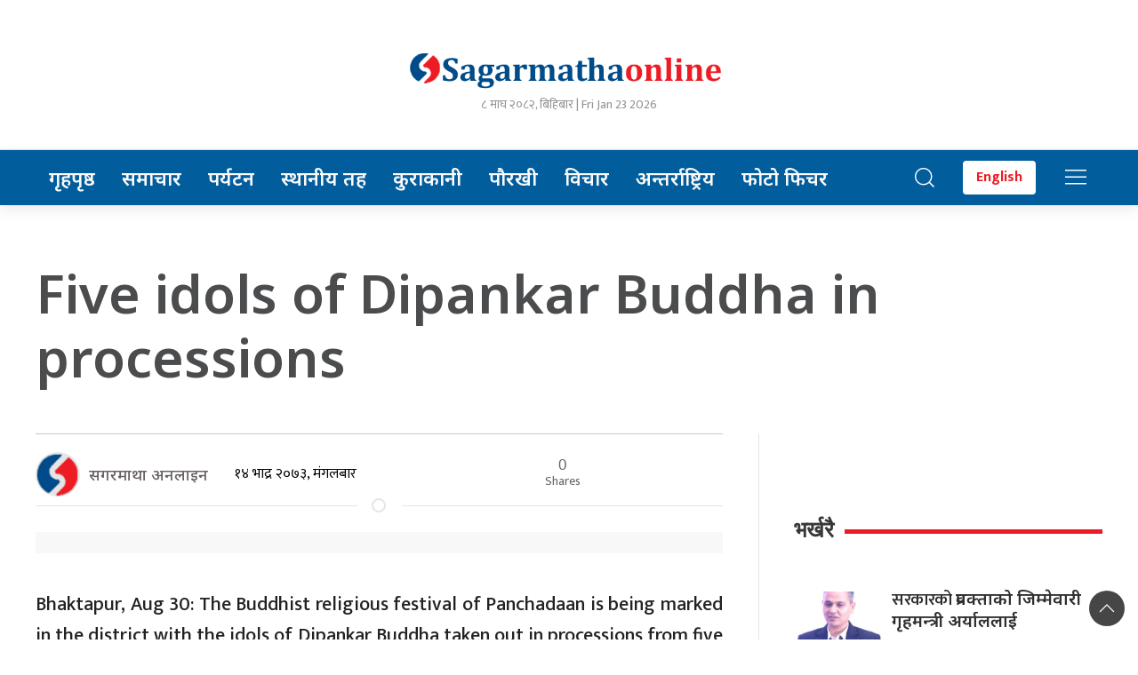

--- FILE ---
content_type: text/html; charset=UTF-8
request_url: http://www.sagarmathaonline.com/636/2016/08/30/
body_size: 15060
content:
<!DOCTYPE html>
<html lang="en">

<head>
    <!-- Required meta tags -->
    <meta charset="utf-8">
   
    <meta name="viewport" content="width=device-width, initial-scale=1, shrink-to-fit=no">
    <meta name="description" content="Nepal's No 1 Trusted News Source" />
    <meta name="twitter:card" content="summary_large_image" />
    <title>
        Five idols of Dipankar Buddha in processions &laquo;         Sagarmatha Online News Portal    </title>
    <script src="https://cdn.jsdelivr.net/npm/uikit@3.4.6/dist/js/uikit.min.js"></script>

    <meta name='robots' content='max-image-preview:large' />
<link rel='dns-prefetch' href='//cdnjs.cloudflare.com' />
<link rel='dns-prefetch' href='//kit.fontawesome.com' />
<link rel='dns-prefetch' href='//cdn.jsdelivr.net' />
<link rel='dns-prefetch' href='//ajax.googleapis.com' />
<link rel='dns-prefetch' href='//fonts.googleapis.com' />
<script type="text/javascript" id="wpp-js" src="http://www.sagarmathaonline.com/wp-content/plugins/wordpress-popular-posts/assets/js/wpp.min.js?ver=7.3.6" data-sampling="0" data-sampling-rate="100" data-api-url="https://www.sagarmathaonline.com/wp-json/wordpress-popular-posts" data-post-id="636" data-token="b01bae6e58" data-lang="0" data-debug="0"></script>
<link rel="alternate" type="application/rss+xml" title="Sagarmatha Online News Portal &raquo; Five idols of Dipankar Buddha in processions Comments Feed" href="https://www.sagarmathaonline.com/636/2016/08/30/feed/" />
<link rel="alternate" title="oEmbed (JSON)" type="application/json+oembed" href="https://www.sagarmathaonline.com/wp-json/oembed/1.0/embed?url=https%3A%2F%2Fwww.sagarmathaonline.com%2F636%2F2016%2F08%2F30%2F" />
<link rel="alternate" title="oEmbed (XML)" type="text/xml+oembed" href="https://www.sagarmathaonline.com/wp-json/oembed/1.0/embed?url=https%3A%2F%2Fwww.sagarmathaonline.com%2F636%2F2016%2F08%2F30%2F&#038;format=xml" />
<meta property="fb:admins" content="changingmission"/><meta property="fb:app_id" content="1774296949456204"><meta property="og:title" content="Five idols of Dipankar Buddha in processions"/><meta property="og:type" content="article"/><meta property="og:description" content="Bhaktapur, Aug 30: The Buddhist religious festival of Panchadaan is being marked in the district with the idols of Dipankar Buddha taken out in processions from five different bihars. The procession will go around the Bhaktapur town and encircle the Buddhist bihars. The five incarnations of Buddha were taken out from Prasannashila Mahabihar in Kwandandau, [&hellip;]"/><meta property="og:url" content="https://www.sagarmathaonline.com/636/2016/08/30/"/><meta property="og:site_name" content="Sagarmatha Online News Portal"/><meta property="og:image" content="http://www.sagarmathaonline.com/wp-content/themes/sagarmatha/img/logo.png"/><!-- www.sagarmathaonline.com is managing ads with Advanced Ads 2.0.14 – https://wpadvancedads.com/ --><script id="sagar-ready">
			window.advanced_ads_ready=function(e,a){a=a||"complete";var d=function(e){return"interactive"===a?"loading"!==e:"complete"===e};d(document.readyState)?e():document.addEventListener("readystatechange",(function(a){d(a.target.readyState)&&e()}),{once:"interactive"===a})},window.advanced_ads_ready_queue=window.advanced_ads_ready_queue||[];		</script>
		<style id='wp-img-auto-sizes-contain-inline-css' type='text/css'>
img:is([sizes=auto i],[sizes^="auto," i]){contain-intrinsic-size:3000px 1500px}
/*# sourceURL=wp-img-auto-sizes-contain-inline-css */
</style>
<style id='wp-emoji-styles-inline-css' type='text/css'>

	img.wp-smiley, img.emoji {
		display: inline !important;
		border: none !important;
		box-shadow: none !important;
		height: 1em !important;
		width: 1em !important;
		margin: 0 0.07em !important;
		vertical-align: -0.1em !important;
		background: none !important;
		padding: 0 !important;
	}
/*# sourceURL=wp-emoji-styles-inline-css */
</style>
<style id='wp-block-library-inline-css' type='text/css'>
:root{--wp-block-synced-color:#7a00df;--wp-block-synced-color--rgb:122,0,223;--wp-bound-block-color:var(--wp-block-synced-color);--wp-editor-canvas-background:#ddd;--wp-admin-theme-color:#007cba;--wp-admin-theme-color--rgb:0,124,186;--wp-admin-theme-color-darker-10:#006ba1;--wp-admin-theme-color-darker-10--rgb:0,107,160.5;--wp-admin-theme-color-darker-20:#005a87;--wp-admin-theme-color-darker-20--rgb:0,90,135;--wp-admin-border-width-focus:2px}@media (min-resolution:192dpi){:root{--wp-admin-border-width-focus:1.5px}}.wp-element-button{cursor:pointer}:root .has-very-light-gray-background-color{background-color:#eee}:root .has-very-dark-gray-background-color{background-color:#313131}:root .has-very-light-gray-color{color:#eee}:root .has-very-dark-gray-color{color:#313131}:root .has-vivid-green-cyan-to-vivid-cyan-blue-gradient-background{background:linear-gradient(135deg,#00d084,#0693e3)}:root .has-purple-crush-gradient-background{background:linear-gradient(135deg,#34e2e4,#4721fb 50%,#ab1dfe)}:root .has-hazy-dawn-gradient-background{background:linear-gradient(135deg,#faaca8,#dad0ec)}:root .has-subdued-olive-gradient-background{background:linear-gradient(135deg,#fafae1,#67a671)}:root .has-atomic-cream-gradient-background{background:linear-gradient(135deg,#fdd79a,#004a59)}:root .has-nightshade-gradient-background{background:linear-gradient(135deg,#330968,#31cdcf)}:root .has-midnight-gradient-background{background:linear-gradient(135deg,#020381,#2874fc)}:root{--wp--preset--font-size--normal:16px;--wp--preset--font-size--huge:42px}.has-regular-font-size{font-size:1em}.has-larger-font-size{font-size:2.625em}.has-normal-font-size{font-size:var(--wp--preset--font-size--normal)}.has-huge-font-size{font-size:var(--wp--preset--font-size--huge)}.has-text-align-center{text-align:center}.has-text-align-left{text-align:left}.has-text-align-right{text-align:right}.has-fit-text{white-space:nowrap!important}#end-resizable-editor-section{display:none}.aligncenter{clear:both}.items-justified-left{justify-content:flex-start}.items-justified-center{justify-content:center}.items-justified-right{justify-content:flex-end}.items-justified-space-between{justify-content:space-between}.screen-reader-text{border:0;clip-path:inset(50%);height:1px;margin:-1px;overflow:hidden;padding:0;position:absolute;width:1px;word-wrap:normal!important}.screen-reader-text:focus{background-color:#ddd;clip-path:none;color:#444;display:block;font-size:1em;height:auto;left:5px;line-height:normal;padding:15px 23px 14px;text-decoration:none;top:5px;width:auto;z-index:100000}html :where(.has-border-color){border-style:solid}html :where([style*=border-top-color]){border-top-style:solid}html :where([style*=border-right-color]){border-right-style:solid}html :where([style*=border-bottom-color]){border-bottom-style:solid}html :where([style*=border-left-color]){border-left-style:solid}html :where([style*=border-width]){border-style:solid}html :where([style*=border-top-width]){border-top-style:solid}html :where([style*=border-right-width]){border-right-style:solid}html :where([style*=border-bottom-width]){border-bottom-style:solid}html :where([style*=border-left-width]){border-left-style:solid}html :where(img[class*=wp-image-]){height:auto;max-width:100%}:where(figure){margin:0 0 1em}html :where(.is-position-sticky){--wp-admin--admin-bar--position-offset:var(--wp-admin--admin-bar--height,0px)}@media screen and (max-width:600px){html :where(.is-position-sticky){--wp-admin--admin-bar--position-offset:0px}}

/*# sourceURL=wp-block-library-inline-css */
</style><style id='global-styles-inline-css' type='text/css'>
:root{--wp--preset--aspect-ratio--square: 1;--wp--preset--aspect-ratio--4-3: 4/3;--wp--preset--aspect-ratio--3-4: 3/4;--wp--preset--aspect-ratio--3-2: 3/2;--wp--preset--aspect-ratio--2-3: 2/3;--wp--preset--aspect-ratio--16-9: 16/9;--wp--preset--aspect-ratio--9-16: 9/16;--wp--preset--color--black: #000000;--wp--preset--color--cyan-bluish-gray: #abb8c3;--wp--preset--color--white: #ffffff;--wp--preset--color--pale-pink: #f78da7;--wp--preset--color--vivid-red: #cf2e2e;--wp--preset--color--luminous-vivid-orange: #ff6900;--wp--preset--color--luminous-vivid-amber: #fcb900;--wp--preset--color--light-green-cyan: #7bdcb5;--wp--preset--color--vivid-green-cyan: #00d084;--wp--preset--color--pale-cyan-blue: #8ed1fc;--wp--preset--color--vivid-cyan-blue: #0693e3;--wp--preset--color--vivid-purple: #9b51e0;--wp--preset--gradient--vivid-cyan-blue-to-vivid-purple: linear-gradient(135deg,rgb(6,147,227) 0%,rgb(155,81,224) 100%);--wp--preset--gradient--light-green-cyan-to-vivid-green-cyan: linear-gradient(135deg,rgb(122,220,180) 0%,rgb(0,208,130) 100%);--wp--preset--gradient--luminous-vivid-amber-to-luminous-vivid-orange: linear-gradient(135deg,rgb(252,185,0) 0%,rgb(255,105,0) 100%);--wp--preset--gradient--luminous-vivid-orange-to-vivid-red: linear-gradient(135deg,rgb(255,105,0) 0%,rgb(207,46,46) 100%);--wp--preset--gradient--very-light-gray-to-cyan-bluish-gray: linear-gradient(135deg,rgb(238,238,238) 0%,rgb(169,184,195) 100%);--wp--preset--gradient--cool-to-warm-spectrum: linear-gradient(135deg,rgb(74,234,220) 0%,rgb(151,120,209) 20%,rgb(207,42,186) 40%,rgb(238,44,130) 60%,rgb(251,105,98) 80%,rgb(254,248,76) 100%);--wp--preset--gradient--blush-light-purple: linear-gradient(135deg,rgb(255,206,236) 0%,rgb(152,150,240) 100%);--wp--preset--gradient--blush-bordeaux: linear-gradient(135deg,rgb(254,205,165) 0%,rgb(254,45,45) 50%,rgb(107,0,62) 100%);--wp--preset--gradient--luminous-dusk: linear-gradient(135deg,rgb(255,203,112) 0%,rgb(199,81,192) 50%,rgb(65,88,208) 100%);--wp--preset--gradient--pale-ocean: linear-gradient(135deg,rgb(255,245,203) 0%,rgb(182,227,212) 50%,rgb(51,167,181) 100%);--wp--preset--gradient--electric-grass: linear-gradient(135deg,rgb(202,248,128) 0%,rgb(113,206,126) 100%);--wp--preset--gradient--midnight: linear-gradient(135deg,rgb(2,3,129) 0%,rgb(40,116,252) 100%);--wp--preset--font-size--small: 13px;--wp--preset--font-size--medium: 20px;--wp--preset--font-size--large: 36px;--wp--preset--font-size--x-large: 42px;--wp--preset--spacing--20: 0.44rem;--wp--preset--spacing--30: 0.67rem;--wp--preset--spacing--40: 1rem;--wp--preset--spacing--50: 1.5rem;--wp--preset--spacing--60: 2.25rem;--wp--preset--spacing--70: 3.38rem;--wp--preset--spacing--80: 5.06rem;--wp--preset--shadow--natural: 6px 6px 9px rgba(0, 0, 0, 0.2);--wp--preset--shadow--deep: 12px 12px 50px rgba(0, 0, 0, 0.4);--wp--preset--shadow--sharp: 6px 6px 0px rgba(0, 0, 0, 0.2);--wp--preset--shadow--outlined: 6px 6px 0px -3px rgb(255, 255, 255), 6px 6px rgb(0, 0, 0);--wp--preset--shadow--crisp: 6px 6px 0px rgb(0, 0, 0);}:where(.is-layout-flex){gap: 0.5em;}:where(.is-layout-grid){gap: 0.5em;}body .is-layout-flex{display: flex;}.is-layout-flex{flex-wrap: wrap;align-items: center;}.is-layout-flex > :is(*, div){margin: 0;}body .is-layout-grid{display: grid;}.is-layout-grid > :is(*, div){margin: 0;}:where(.wp-block-columns.is-layout-flex){gap: 2em;}:where(.wp-block-columns.is-layout-grid){gap: 2em;}:where(.wp-block-post-template.is-layout-flex){gap: 1.25em;}:where(.wp-block-post-template.is-layout-grid){gap: 1.25em;}.has-black-color{color: var(--wp--preset--color--black) !important;}.has-cyan-bluish-gray-color{color: var(--wp--preset--color--cyan-bluish-gray) !important;}.has-white-color{color: var(--wp--preset--color--white) !important;}.has-pale-pink-color{color: var(--wp--preset--color--pale-pink) !important;}.has-vivid-red-color{color: var(--wp--preset--color--vivid-red) !important;}.has-luminous-vivid-orange-color{color: var(--wp--preset--color--luminous-vivid-orange) !important;}.has-luminous-vivid-amber-color{color: var(--wp--preset--color--luminous-vivid-amber) !important;}.has-light-green-cyan-color{color: var(--wp--preset--color--light-green-cyan) !important;}.has-vivid-green-cyan-color{color: var(--wp--preset--color--vivid-green-cyan) !important;}.has-pale-cyan-blue-color{color: var(--wp--preset--color--pale-cyan-blue) !important;}.has-vivid-cyan-blue-color{color: var(--wp--preset--color--vivid-cyan-blue) !important;}.has-vivid-purple-color{color: var(--wp--preset--color--vivid-purple) !important;}.has-black-background-color{background-color: var(--wp--preset--color--black) !important;}.has-cyan-bluish-gray-background-color{background-color: var(--wp--preset--color--cyan-bluish-gray) !important;}.has-white-background-color{background-color: var(--wp--preset--color--white) !important;}.has-pale-pink-background-color{background-color: var(--wp--preset--color--pale-pink) !important;}.has-vivid-red-background-color{background-color: var(--wp--preset--color--vivid-red) !important;}.has-luminous-vivid-orange-background-color{background-color: var(--wp--preset--color--luminous-vivid-orange) !important;}.has-luminous-vivid-amber-background-color{background-color: var(--wp--preset--color--luminous-vivid-amber) !important;}.has-light-green-cyan-background-color{background-color: var(--wp--preset--color--light-green-cyan) !important;}.has-vivid-green-cyan-background-color{background-color: var(--wp--preset--color--vivid-green-cyan) !important;}.has-pale-cyan-blue-background-color{background-color: var(--wp--preset--color--pale-cyan-blue) !important;}.has-vivid-cyan-blue-background-color{background-color: var(--wp--preset--color--vivid-cyan-blue) !important;}.has-vivid-purple-background-color{background-color: var(--wp--preset--color--vivid-purple) !important;}.has-black-border-color{border-color: var(--wp--preset--color--black) !important;}.has-cyan-bluish-gray-border-color{border-color: var(--wp--preset--color--cyan-bluish-gray) !important;}.has-white-border-color{border-color: var(--wp--preset--color--white) !important;}.has-pale-pink-border-color{border-color: var(--wp--preset--color--pale-pink) !important;}.has-vivid-red-border-color{border-color: var(--wp--preset--color--vivid-red) !important;}.has-luminous-vivid-orange-border-color{border-color: var(--wp--preset--color--luminous-vivid-orange) !important;}.has-luminous-vivid-amber-border-color{border-color: var(--wp--preset--color--luminous-vivid-amber) !important;}.has-light-green-cyan-border-color{border-color: var(--wp--preset--color--light-green-cyan) !important;}.has-vivid-green-cyan-border-color{border-color: var(--wp--preset--color--vivid-green-cyan) !important;}.has-pale-cyan-blue-border-color{border-color: var(--wp--preset--color--pale-cyan-blue) !important;}.has-vivid-cyan-blue-border-color{border-color: var(--wp--preset--color--vivid-cyan-blue) !important;}.has-vivid-purple-border-color{border-color: var(--wp--preset--color--vivid-purple) !important;}.has-vivid-cyan-blue-to-vivid-purple-gradient-background{background: var(--wp--preset--gradient--vivid-cyan-blue-to-vivid-purple) !important;}.has-light-green-cyan-to-vivid-green-cyan-gradient-background{background: var(--wp--preset--gradient--light-green-cyan-to-vivid-green-cyan) !important;}.has-luminous-vivid-amber-to-luminous-vivid-orange-gradient-background{background: var(--wp--preset--gradient--luminous-vivid-amber-to-luminous-vivid-orange) !important;}.has-luminous-vivid-orange-to-vivid-red-gradient-background{background: var(--wp--preset--gradient--luminous-vivid-orange-to-vivid-red) !important;}.has-very-light-gray-to-cyan-bluish-gray-gradient-background{background: var(--wp--preset--gradient--very-light-gray-to-cyan-bluish-gray) !important;}.has-cool-to-warm-spectrum-gradient-background{background: var(--wp--preset--gradient--cool-to-warm-spectrum) !important;}.has-blush-light-purple-gradient-background{background: var(--wp--preset--gradient--blush-light-purple) !important;}.has-blush-bordeaux-gradient-background{background: var(--wp--preset--gradient--blush-bordeaux) !important;}.has-luminous-dusk-gradient-background{background: var(--wp--preset--gradient--luminous-dusk) !important;}.has-pale-ocean-gradient-background{background: var(--wp--preset--gradient--pale-ocean) !important;}.has-electric-grass-gradient-background{background: var(--wp--preset--gradient--electric-grass) !important;}.has-midnight-gradient-background{background: var(--wp--preset--gradient--midnight) !important;}.has-small-font-size{font-size: var(--wp--preset--font-size--small) !important;}.has-medium-font-size{font-size: var(--wp--preset--font-size--medium) !important;}.has-large-font-size{font-size: var(--wp--preset--font-size--large) !important;}.has-x-large-font-size{font-size: var(--wp--preset--font-size--x-large) !important;}
/*# sourceURL=global-styles-inline-css */
</style>

<style id='classic-theme-styles-inline-css' type='text/css'>
/*! This file is auto-generated */
.wp-block-button__link{color:#fff;background-color:#32373c;border-radius:9999px;box-shadow:none;text-decoration:none;padding:calc(.667em + 2px) calc(1.333em + 2px);font-size:1.125em}.wp-block-file__button{background:#32373c;color:#fff;text-decoration:none}
/*# sourceURL=/wp-includes/css/classic-themes.min.css */
</style>
<link rel='stylesheet' id='wordpress-popular-posts-css-css' href='http://www.sagarmathaonline.com/wp-content/plugins/wordpress-popular-posts/assets/css/wpp.css?ver=7.3.6' type='text/css' media='all' />
<link rel='stylesheet' id='uikit-style-css' href='https://cdn.jsdelivr.net/npm/uikit@3.4.6/dist/css/uikit.min.css?ver=6.9' type='text/css' media='all' />
<link rel='stylesheet' id='base-style-css' href='http://www.sagarmathaonline.com/wp-content/themes/sagarmatha/css/base.css?ver=6.9' type='text/css' media='all' />
<link rel='stylesheet' id='google-Mukta-css' href='https://fonts.googleapis.com/css?family=Mukta%3A400%2C500%2C600%2C700&#038;subset=devanagari&#038;ver=6.9' type='text/css' media='all' />
<link rel='stylesheet' id='google-Poppins-css' href='https://fonts.googleapis.com/css2?family=Noto+Sans%3Awght%40400%3B500%3B600%3B700&#038;display=swap&#038;ver=6.9' type='text/css' media='all' />
<link rel='stylesheet' id='google-Khand-css' href='https://fonts.googleapis.com/css2?family=Khand%3Awght%40400%3B500%3B600%3B700&#038;display=swap&#038;ver=6.9' type='text/css' media='all' />
<link rel='stylesheet' id='kiratsamachar-style-css' href='http://www.sagarmathaonline.com/wp-content/themes/sagarmatha/style.css?ver=1.1' type='text/css' media='all' />
<script type="text/javascript" src="https://kit.fontawesome.com/7d59914bdd.js?ver=6.9" id="font-awesome-js"></script>
<link rel="https://api.w.org/" href="https://www.sagarmathaonline.com/wp-json/" /><link rel="alternate" title="JSON" type="application/json" href="https://www.sagarmathaonline.com/wp-json/wp/v2/posts/636" /><link rel="EditURI" type="application/rsd+xml" title="RSD" href="https://www.sagarmathaonline.com/xmlrpc.php?rsd" />
<meta name="generator" content="WordPress 6.9" />
<link rel="canonical" href="https://www.sagarmathaonline.com/636/2016/08/30/" />
<link rel='shortlink' href='https://www.sagarmathaonline.com/?p=636' />
            <style id="wpp-loading-animation-styles">@-webkit-keyframes bgslide{from{background-position-x:0}to{background-position-x:-200%}}@keyframes bgslide{from{background-position-x:0}to{background-position-x:-200%}}.wpp-widget-block-placeholder,.wpp-shortcode-placeholder{margin:0 auto;width:60px;height:3px;background:#dd3737;background:linear-gradient(90deg,#dd3737 0%,#571313 10%,#dd3737 100%);background-size:200% auto;border-radius:3px;-webkit-animation:bgslide 1s infinite linear;animation:bgslide 1s infinite linear}</style>
            <link rel="icon" href="https://www.sagarmathaonline.com/wp-content/uploads/2025/04/cropped-Sagarmatha-logo-copy-1-32x32.png" sizes="32x32" />
<link rel="icon" href="https://www.sagarmathaonline.com/wp-content/uploads/2025/04/cropped-Sagarmatha-logo-copy-1-192x192.png" sizes="192x192" />
<link rel="apple-touch-icon" href="https://www.sagarmathaonline.com/wp-content/uploads/2025/04/cropped-Sagarmatha-logo-copy-1-180x180.png" />
<meta name="msapplication-TileImage" content="https://www.sagarmathaonline.com/wp-content/uploads/2025/04/cropped-Sagarmatha-logo-copy-1-270x270.png" />
    <!-- Global site tag (gtag.js) - Google Analytics -->
    <script async src="https://www.googletagmanager.com/gtag/js?id=UA-179117963-1"></script>
    <script>
        window.dataLayer = window.dataLayer || [];

        function gtag() {
            dataLayer.push(arguments);
        }
        gtag('js', new Date());

        gtag('config', 'UA-179117963-1');
    </script>

    <!-- Start Alexa Certify Javascript -->
    <script type="text/javascript">
        _atrk_opts = {
            atrk_acct: "2hSCn1QolK10cv",
            domain: "ekagaj.com",
            dynamic: true
        };
        (function () {
            var as = document.createElement('script');
            as.type = 'text/javascript';
            as.async = true;
            as.src = "https://certify-js.alexametrics.com/atrk.js";
            var s = document.getElementsByTagName('script')[0];
            s.parentNode.insertBefore(as, s);
        })();
    </script>
    <noscript><img src="https://certify.alexametrics.com/atrk.gif?account=2hSCn1QolK10cv" style="display:none"
            height="1" width="1" alt="" /></noscript>
    <!-- End Alexa Certify Javascript -->

</head>

<body>
    <div id="fb-root"></div>
    <script>
        (function (d, s, id) {
            var js,
                fjs = d.getElementsByTagName(s)[0];
            if (d.getElementById(id))
                return;
            js = d.createElement(s);
            js.id = id;
            js.src = "//connect.facebook.net/en_US/sdk.js#xfbml=1&version=v2.10&appId=40151482661930" +
                "1";
            fjs
                .parentNode
                .insertBefore(js, fjs);
        }(document, 'script', 'facebook-jssdk'));
    </script>
	<div class="uk-card">
    <div class="uk-container">
        <div class="uk-padding onlilne-heading">
            <div uk-grid="uk-grid" class="uk-center uk-grid-small uk-flex-middle">
                <div class="uk-width-1-3@m">
                </div>
                <div class="uk-width-1-3@m">
                   <div class="header-logo">
						 
                         <a href="/" class="brand-icon"><img src="https://www.sagarmathaonline.com/wp-content/uploads/2025/04/Sagarmatha-logo-copy-6-1.png"  alt="Logo"></a>
                    </div>
                    <div class="uk-inline  uk-flex uk-flex-middle uk-flex-start uk-margin-remove uk-flex-center">
                        <div class="date-section ek-time-date">
                            &#2414; माघ &#2408;&#2406;&#2414;&#2408;, बिहिबार |
                            Fri Jan 23 2026                        </div>
                    </div>
                </div>
				  <div class="uk-width-1-3@m">
                </div>
                <!-- <div class="uk-width-expand@m uk-visible@s uk-flex-right uk-flex">
                                     </div> -->
            </div>
        </div>
    </div>

    <div class="lokpath-nav" uk-sticky style="z-index: 990;">
        <div class="uk-container">
			   <div class="np-border">
            <nav class="uk-navbar uk-position-relative nav-edit" uk-navbar>
    <div class="uk-navbar-left  uk-hidden@s">
        <ul class="uk-navbar-nav menu-icon">
             <li class="ek-brand">
                <a href="/"> <span uk-icon="icon:home;ratio: 1.3"></span></a>
            </li>
            
        </ul>
    </div>
    <div class="uk-navbar-left uk-visible@m">
        <ul class="uk-navbar-nav navigation-bar">
            <li>
				<a href="/"> गृहपृष्ठ</a>
            </li>
			 <li>
                <a href="/?cat=6">समाचार</a>
            </li>
			 <li>
                <a href="/?cat=19">पर्यटन</a>
            </li>
			  <li>
                <a href="/?cat=36">स्थानीय तह</a>
            </li>
			    <li>
                <a href="/?cat=9">कुराकानी</a>
            </li>
            <li>
                <a href="/?cat=22">पौरखी</a>
            </li>
            <li>
                <a href="/?cat=32">विचार</a>
            </li>
            <li>
                <a href="/?cat=23"> अन्तर्राष्ट्रिय</a>
            </li>
            <li>
                <a href="/?cat=31"> फोटो फिचर </a>
            </li>
          
        </ul>
    </div>

    <div class="uk-navbar-right social-media-link">
        <ul class="uk-navbar-nav uk-flex-right@m">
			<li>
             
            </li>
			<li>
                <a class="uk-navbar-toggle" href="#modal-search" uk-toggle> <span class=" search-item" uk-icon="icon: search;ratio: 1.3"></span></a>  
            </li>
			
			<li>
    <a href="https://www.sagarmathaonline.com/eng/" class="sarokar-toggle" target="_blank">
        <span class="en-item">English</span>
    </a>
</li>
			
			
           
            <li uk-toggle="target: #offcanvas-nav">
                <a href="!" style="color: #fff !important;"><span uk-icon="icon: menu;ratio: 1.5"></span></a>
            </li>
        </ul>
    </div>
</nav>
<div id="modal-search" class="uk-flex-top  search-model-item" uk-modal>
    <div class="uk-modal-dialog uk-modal-body search-model uk-margin-auto-vertical ek-search">
        <div class="uk-flex uk-flex-center uk-flex-between@m uk-margin-small-bottom">
            <h2 class="uk-modal-title search-title"> Sagarmatha Online <span class="ek-search-title">सर्च गर्नुहोस्</span></h2>
            <button class="uk-modal-close-default close-icon ah-close" type="button" uk-close></button>
        </div>
        <form action="/" class="uk-search uk-search-navbar uk-width-1-1" method="get">
            <div class="uk-child-width-1-2@m uk-text-center uk-grid-small" uk-grid>
                <div class="uk-child-width-1-2@m uk-text-center uk-grid-small" uk-grid>
                    <div>
                        <input class="uk-input" name="form" type="date" data-uk-datepicker placeholder="from"
                            value="">
                    </div>
                    <div>
                        <input class="uk-input" name="to" type="date" data-uk-datepicker placeholder="to"
                            value="">
                    </div>
                </div>
                <div class="uk-position-relative">
                    <input class="uk-search-input search-box" name="s" id="s" type="search" placeholder="Search"
                        value="">
                    <button type="submit" class="uk-search-icon-flip icon-search" uk-search-icon></button>
                </div>
            </div>
        </form>
    </div>
</div>
        </div>
			 </div>
    </div>
		
		
</div>
    <div id="offcanvas-nav" class="uk-offcanvas" uk-offcanvas="overlay: true;flip: true;">
    <div class="uk-offcanvas-bar">
        <div class="uk-section uk-padding-remove-top  uk-padding-remove-bottom">
            <div class="uk-container uk-padding-remove">
                <div class="uk-grid-match uk-child-width-1-1@m" uk-grid>
                    <div>
                        <a href="/"><img src="https://www.sagarmathaonline.com/wp-content/uploads/2025/04/Sagarmatha-logo-copy-6-1.png" alt="Logo"></a>

                        <ul class="uk-list side-nav uk-nav-default uk-nav-parent-icon" uk-nav>
                            <li><a href="/?cat=6"><span class="uk-margin-small-right"
                                        uk-icon="file-edit"></span>समाचार</a></li>
							<li><a href="/?cat=19"><span class="uk-margin-small-right"
                                        uk-icon="file-edit"></span>पर्यटन</a></li>
                            <li>
                                <a href="/?cat=32"><span class="uk-margin-small-right"
                                        uk-icon="users"></span>स्थानीय तह</a>
                            </li>
                            <li>
                                <a href="/?cat=9"><span class="uk-margin-small-right"
                                        uk-icon="file-edit"></span>कुराकानी</a>
                            </li>
                            <li>
                                <a href="/?cat=22"><span class="uk-margin-small-right"
                                        uk-icon="file-edit"></span>पौरखी </a>
                            </li>
                            <li><a href="/?cat=32"><span class="uk-margin-small-right"
                                        uk-icon="microphone"></span>विचार </a></li>
                            <li>
                                <a href="/?cat=32"><span class="uk-margin-small-right" uk-icon="happy"></span>अन्तर्राष्ट्रिय</a>
                            </li>
                            <li>
                                <a href="/?cat=31"><span class="uk-margin-small-right"
                                        uk-icon="dribbble"></span>फोटो फिचर</a>
                            </li>
                          
                          
                        </ul>
                    </div>

                </div>
                <a href="https://twitter.com/" class="uk-icon-button uk-margin-small-right" uk-icon="twitter"></a>
                <a href="https://www.facebook.com/" class="uk-icon-button  uk-margin-small-right"
                    uk-icon="facebook"></a>
                <a href="https://www.instagram.com//" class="uk-icon-button  uk-margin-small-right"
                    uk-icon="instagram"></a>
                <a href="https://www.youtube.com//" class="uk-icon-button"
                    uk-icon="youtube"></a>
            </div>
        </div>
    </div>
</div>

    <div class="uk-container uk-margin-top"></div>
   <div class="uk-container">

<div class="uk-grid uk-grid-medium single" uk-grid="">
        <div class="uk-width-1-1@m">
        <!-- <p class="single-cat-name uk-margin-remove"><span class="ek-cat-name">English</span></p>

<hr class="uk-divider-small"> -->

<div class="sinle-sticky">
    <div class="uk-card" uk-sticky>
                <h1 class="single-title">Five idols of Dipankar Buddha in processions</h1>
            </div>
</div>    </div>
    <div class="uk-grid uk-grid-divider" uk-grid="uk-grid">
        <div class="uk-width-2-3@m">
                        <hr class="uk-margin-remove-top">
            <article class="uk-comment">
                <header class="uk-flex-middle uk-grid-small" uk-grid="uk-grid">
                    <div class="uk-width-3-5@m">
                        <div class="uk-flex uk-flex-middle">
                            <div class="author-imgs">
                                                                                                <img src="http://www.sagarmathaonline.com/wp-content/themes/sagarmatha/img/icon.png" alt="">
                                                            </div>
                            <div class="single-author ">
                                <h4 class="uk-comment-title uk-margin-remove"> <a class="uk-link-reset"
                                        href="/?author=1">सगरमाथा अनलाइन</a>
                                </h4>
                            </div>
                            <div class="post-time uk-visible@s">
                                <i class="far fa-clock"></i>
                                <p class="single-date">&#2407;&#2410; भाद्र &#2408;&#2406;&#2413;&#2409;, मंगलबार &nbsp;</p>



                            </div>



                        </div>



                    </div>


                    <div class="uk-width-2-5@m uk-flex uk-flex-middle uk-flex-center">



                        <!-- ShareThis BEGIN -->

                        <div class="total-shares">
                            <div id="data" class="total-number">						
								0							   
        
        <script type='text/javascript'
            src='https://platform-api.sharethis.com/js/sharethis.js#property=5cbe9b732fdd8b001987b184&product=sop'
            async='async'></script>
                <!-- ShareThis BEGIN -->

<!-- ShareThis END -->	
						         </div><span>Shares</span>
                        </div>
                        <div class="uk-align-right sharethis-inline-share-buttons" style="z-index: 1;"></div>
                       
                    </div>
					
					
					
					
					
					



                </header>



            </article>



            <hr class="uk-divider-icon uk-margin-remove-top">



            <article class="uk-card">



                <div class="banner-top uk-text-center uk-background-muted uk-margin-small-bottom">



                    <img src="" alt="">



                    <p class="feature-img-cap"></p>



                </div>



                
                   <div uk-grid="uk-grid" class="uk-margin-small-top  uk-grid-small">




                    <div class="uk-width-5-5@m">



                        <div class="post-entry">



                            <p style="text-align: justify;">
<p style="text-align: justify;">Bhaktapur, Aug 30: The Buddhist religious festival of Panchadaan is being marked in the district with the idols of Dipankar Buddha taken out in processions from five different bihars.<br />
The procession will go around the Bhaktapur town and encircle the Buddhist bihars. The five incarnations of Buddha were taken out from Prasannashila Mahabihar in Kwandandau, Jhaurbaihi Mahabihar of Golmadhi, Chaturbramha Mahabihar of Sakotha, Thadubahi Mahabihar of Bharwacho and Kuthbahi Mahabihar of Dhudpati from early in the morning.<br />
As part of the Panchadaan – a Buddhist ritual of donating alms to monks – the monks from Shakyamuni clan and Bahabahi monks are given gifts by the locals.<br />
Panchadaan is known as &#8216;Panjara&#8217; in local dialect here. &#8216;Pa&#8217; means &#8216;earth&#8217; and &#8216;Ja&#8217; stands for &#8216;economy&#8217;. On the occasion, five sorts of crops including fruits that the earth yields are donated. RSS</p>  
<div class='don uk-text-center'></div></p>


                        </div>

                    </div>
                </div>



                <p class="single-date uk-margin-bottom uk-text-center">प्रकाशित मिति :



                    &#2407;&#2410; भाद्र &#2408;&#2406;&#2413;&#2409;, मंगलबार &nbsp;८ :



                    ३५&nbsp;बजे 


                    <div class="uk-text-center">



                        


                    </div>



            </article>



            <div class="comment uk-card uk-card-default uk-card-body">

    <div class="fb-comments" data-href="https://www.sagarmathaonline.com/636/2016/08/30/" data-width="100%" data-numposts="10" data-colorscheme="light"></div>
</div>            
        </div>



        <div class="uk-width-1-3@m">
            <div class="single-sidebar uk-text-center">




</div>




    <aside class="uk-margin-medium-top">

    <div class="fb-page" data-href="https://www.facebook.com/Sagaramathaonline" data-width="500" data-small-header="false"

        data-adapt-container-width="true" data-hide-cover="false" data-show-facepile="true">

        <blockquote cite="https://www.facebook.com/Sagaramathaonline" class="fb-xfbml-parse-ignore"><a

                href="https://www.facebook.com/Sagaramathaonline">Sagarmatha Online</a></blockquote>

    </div>

</aside>
<br>
 <div class="cat-title uk-flex uk-flex-between uk-flex-middle">

	<h2 class="uk-heading-line uk-width-expand"><span><a href="/">भर्खरै</a></span></h2>

</div>


    <div class="list-item margin-s">

            <div class="uk-card uk-card-small uk-grid-collapse" uk-grid="uk-grid">

                <div class="uk-width-auto uk-card-media-left uk-cover-container">

                    <a href="https://www.sagarmathaonline.com/71596/2026/01/22/"><img src="https://www.sagarmathaonline.com/wp-content/uploads/2026/01/Omprakash-aryal-3-150x150.jpg" class="artha-item-list" uk-cover="uk-cover"></a>

                    <canvas width="100" height="100"></canvas>

                </div>

                <div class="uk-width-expand">

                    <div class="margin-s-l uk-margin-small-left">

                        <h4 class=" uk-margin-small-top">

                            <a href="https://www.sagarmathaonline.com/71596/2026/01/22/" class="ah">सरकारको प्रवक्ताको जिम्मेवारी गृहमन्त्री अर्याललाई</a>

                        </h4>

                    </div>

                </div>

            </div>

        </div>

        
    <div class="list-item margin-s">

            <div class="uk-card uk-card-small uk-grid-collapse" uk-grid="uk-grid">

                <div class="uk-width-auto uk-card-media-left uk-cover-container">

                    <a href="https://www.sagarmathaonline.com/71592/2026/01/22/"><img src="https://www.sagarmathaonline.com/wp-content/uploads/2026/01/Gauribahadur-karki-1-150x150.jpg" class="artha-item-list" uk-cover="uk-cover"></a>

                    <canvas width="100" height="100"></canvas>

                </div>

                <div class="uk-width-expand">

                    <div class="margin-s-l uk-margin-small-left">

                        <h4 class=" uk-margin-small-top">

                            <a href="https://www.sagarmathaonline.com/71592/2026/01/22/" class="ah">जाँचबुझ आयोगको २० दिन म्याद थप</a>

                        </h4>

                    </div>

                </div>

            </div>

        </div>

        
    <div class="list-item margin-s">

            <div class="uk-card uk-card-small uk-grid-collapse" uk-grid="uk-grid">

                <div class="uk-width-auto uk-card-media-left uk-cover-container">

                    <a href="https://www.sagarmathaonline.com/71589/2026/01/22/"><img src="https://www.sagarmathaonline.com/wp-content/uploads/2026/01/krishna-prashad-poudel-150x150.png" class="artha-item-list" uk-cover="uk-cover"></a>

                    <canvas width="100" height="100"></canvas>

                </div>

                <div class="uk-width-expand">

                    <div class="margin-s-l uk-margin-small-left">

                        <h4 class=" uk-margin-small-top">

                            <a href="https://www.sagarmathaonline.com/71589/2026/01/22/" class="ah">कांग्रेस मुख्य सचिव पौडेलले दिए राजीनामा</a>

                        </h4>

                    </div>

                </div>

            </div>

        </div>

        
    <div class="list-item margin-s">

            <div class="uk-card uk-card-small uk-grid-collapse" uk-grid="uk-grid">

                <div class="uk-width-auto uk-card-media-left uk-cover-container">

                    <a href="https://www.sagarmathaonline.com/71585/2026/01/11/"><img src="https://www.sagarmathaonline.com/wp-content/uploads/2026/01/TirthaThapa-7--150x150.jpg" class="artha-item-list" uk-cover="uk-cover"></a>

                    <canvas width="100" height="100"></canvas>

                </div>

                <div class="uk-width-expand">

                    <div class="margin-s-l uk-margin-small-left">

                        <h4 class=" uk-margin-small-top">

                            <a href="https://www.sagarmathaonline.com/71585/2026/01/11/" class="ah">विशेष महाधिवेशनले हुक्के र चम्चेहरूको विनाश हुनेछ : तीर्थ थापा</a>

                        </h4>

                    </div>

                </div>

            </div>

        </div>

        
    <div class="list-item margin-s">

            <div class="uk-card uk-card-small uk-grid-collapse" uk-grid="uk-grid">

                <div class="uk-width-auto uk-card-media-left uk-cover-container">

                    <a href="https://www.sagarmathaonline.com/71580/2026/01/11/"><img src="https://www.sagarmathaonline.com/wp-content/uploads/2026/01/congress-7--150x150.png" class="artha-item-list" uk-cover="uk-cover"></a>

                    <canvas width="100" height="100"></canvas>

                </div>

                <div class="uk-width-expand">

                    <div class="margin-s-l uk-margin-small-left">

                        <h4 class=" uk-margin-small-top">

                            <a href="https://www.sagarmathaonline.com/71580/2026/01/11/" class="ah">बिहान ११ बजेसम्म ४८८ महाधिवेशन प्रतिनिधिकोनाम दर्ता</a>

                        </h4>

                    </div>

                </div>

            </div>

        </div>

        
    <div class="list-item margin-s">

            <div class="uk-card uk-card-small uk-grid-collapse" uk-grid="uk-grid">

                <div class="uk-width-auto uk-card-media-left uk-cover-container">

                    <a href="https://www.sagarmathaonline.com/71577/2026/01/11/"><img src="https://www.sagarmathaonline.com/wp-content/uploads/2026/01/d09254fe-7760-44e7-a027-b4672dcd0af5-150x150.jpeg" class="artha-item-list" uk-cover="uk-cover"></a>

                    <canvas width="100" height="100"></canvas>

                </div>

                <div class="uk-width-expand">

                    <div class="margin-s-l uk-margin-small-left">

                        <h4 class=" uk-margin-small-top">

                            <a href="https://www.sagarmathaonline.com/71577/2026/01/11/" class="ah">इरानका प्रर्दशनकारीमाथि गोली प्रहार नगर्न :डोनाल्ड ट्रम्पको धम्की</a>

                        </h4>

                    </div>

                </div>

            </div>

        </div>

        
    <div class="list-item margin-s">

            <div class="uk-card uk-card-small uk-grid-collapse" uk-grid="uk-grid">

                <div class="uk-width-auto uk-card-media-left uk-cover-container">

                    <a href="https://www.sagarmathaonline.com/71573/2026/01/10/"><img src="https://www.sagarmathaonline.com/wp-content/uploads/2026/01/Kumar-ingam-7--150x150.jpg" class="artha-item-list" uk-cover="uk-cover"></a>

                    <canvas width="100" height="100"></canvas>

                </div>

                <div class="uk-width-expand">

                    <div class="margin-s-l uk-margin-small-left">

                        <h4 class=" uk-margin-small-top">

                            <a href="https://www.sagarmathaonline.com/71573/2026/01/10/" class="ah">एउटा समितिले सहकारी समस्या समाधान हुँदैन:  मन्त्री इङ्नाम</a>

                        </h4>

                    </div>

                </div>

            </div>

        </div>

         

   



<div class="single-sidebar uk-text-center">


</div>        </div>
    </div>
    <aside class="related uk-margin-top">

    <div class="uk-child-width-1-4@m uk-grid" uk-grid uk-height-match="target: > div > .uk-card;">
        <div>
        <div class="uk-card uk-card-small uk-card-default">
            <div class="uk-card-media-top">
                <a href="https://www.sagarmathaonline.com/52233/2020/12/12/">
                    <img src="https://www.sagarmathaonline.com/wp-content/uploads/2020/12/Mount-Everest-khumbu-blogspot-300x203.jpg" alt="" style="height: 208px; object-fit: cover; width: 100%;">
            </a>
            </div>
            <div class="uk-padding-small">
                <h4 class="uk-h4 uk-margin-remove-bottom "><a href="https://www.sagarmathaonline.com/52233/2020/12/12/" class="ah">The height of Everest has increased, the new height is 8848.86 meters.</a></h4>
            </div>
        </div>
    </div>
        <div>
        <div class="uk-card uk-card-small uk-card-default">
            <div class="uk-card-media-top">
                <a href="https://www.sagarmathaonline.com/52229/2020/12/12/">
                    <img src="https://www.sagarmathaonline.com/wp-content/uploads/2020/12/Everest-nepal-300x172.jpg" alt="" style="height: 208px; object-fit: cover; width: 100%;">
            </a>
            </div>
            <div class="uk-padding-small">
                <h4 class="uk-h4 uk-margin-remove-bottom "><a href="https://www.sagarmathaonline.com/52229/2020/12/12/" class="ah">It was possible to measure Everest with Nepali hands.</a></h4>
            </div>
        </div>
    </div>
        <div>
        <div class="uk-card uk-card-small uk-card-default">
            <div class="uk-card-media-top">
                <a href="https://www.sagarmathaonline.com/47979/2019/06/17/">
                    <img src="https://www.sagarmathaonline.com/wp-content/uploads/2019/06/Nan-xi-Photo-1-300x200.jpg" alt="" style="height: 208px; object-fit: cover; width: 100%;">
            </a>
            </div>
            <div class="uk-padding-small">
                <h4 class="uk-h4 uk-margin-remove-bottom "><a href="https://www.sagarmathaonline.com/47979/2019/06/17/" class="ah">Myanmar doctor&#8217;s licence revoked due to bikini Facebook posts</a></h4>
            </div>
        </div>
    </div>
        <div>
        <div class="uk-card uk-card-small uk-card-default">
            <div class="uk-card-media-top">
                <a href="https://www.sagarmathaonline.com/47831/2019/06/15/">
                    <img src="https://www.sagarmathaonline.com/wp-content/uploads/2019/06/Donald-Trump-Cover-300x198.jpg" alt="" style="height: 208px; object-fit: cover; width: 100%;">
            </a>
            </div>
            <div class="uk-padding-small">
                <h4 class="uk-h4 uk-margin-remove-bottom "><a href="https://www.sagarmathaonline.com/47831/2019/06/15/" class="ah">Trump met &#8216;Prince of Whales&#8217; in UK; any guesses who that is ?</a></h4>
            </div>
        </div>
    </div>
        <div>
        <div class="uk-card uk-card-small uk-card-default">
            <div class="uk-card-media-top">
                <a href="https://www.sagarmathaonline.com/46425/2019/05/27/">
                    <img src="https://www.sagarmathaonline.com/wp-content/uploads/2019/05/Macau-300x168.jpg" alt="" style="height: 208px; object-fit: cover; width: 100%;">
            </a>
            </div>
            <div class="uk-padding-small">
                <h4 class="uk-h4 uk-margin-remove-bottom "><a href="https://www.sagarmathaonline.com/46425/2019/05/27/" class="ah">Nadhirah’s ascent to Mount Everest-dedication and passion</a></h4>
            </div>
        </div>
    </div>
        <div>
        <div class="uk-card uk-card-small uk-card-default">
            <div class="uk-card-media-top">
                <a href="https://www.sagarmathaonline.com/46040/2019/05/19/">
                    <img src="https://www.sagarmathaonline.com/wp-content/uploads/2019/05/Okhaldhunga-300x138.jpg" alt="" style="height: 208px; object-fit: cover; width: 100%;">
            </a>
            </div>
            <div class="uk-padding-small">
                <h4 class="uk-h4 uk-margin-remove-bottom "><a href="https://www.sagarmathaonline.com/46040/2019/05/19/" class="ah">DPM Pokharel says govt. preparing foundation for prosperity</a></h4>
            </div>
        </div>
    </div>
        <div>
        <div class="uk-card uk-card-small uk-card-default">
            <div class="uk-card-media-top">
                <a href="https://www.sagarmathaonline.com/45486/2019/05/02/">
                    <img src="https://www.sagarmathaonline.com/wp-content/uploads/2019/05/Everest-Way-Open.-300x224.jpg" alt="" style="height: 208px; object-fit: cover; width: 100%;">
            </a>
            </div>
            <div class="uk-padding-small">
                <h4 class="uk-h4 uk-margin-remove-bottom "><a href="https://www.sagarmathaonline.com/45486/2019/05/02/" class="ah">Climbing route to Everest South Col opens</a></h4>
            </div>
        </div>
    </div>
        <div>
        <div class="uk-card uk-card-small uk-card-default">
            <div class="uk-card-media-top">
                <a href="https://www.sagarmathaonline.com/44353/2019/03/17/">
                    <img src="https://www.sagarmathaonline.com/wp-content/uploads/2019/03/1552811563119_Manoj-Dahal_Biratnagar_RSS_-1-300x200.jpg" alt="" style="height: 208px; object-fit: cover; width: 100%;">
            </a>
            </div>
            <div class="uk-padding-small">
                <h4 class="uk-h4 uk-margin-remove-bottom "><a href="https://www.sagarmathaonline.com/44353/2019/03/17/" class="ah">Cabinet gets full shape in right time: PM Oli</a></h4>
            </div>
        </div>
    </div>
    </div>
</aside>


    <style>
        .total-shares {
            display: flex;
            margin-right: 20px;
            font-size: 14px;
            flex-direction: column;
            text-align: center;

        }
        .total-number {
            font-size: 17px;
            font-weight: 500;
            line-height: .9;
            font-family: "Helvetica Neue", Verdana, Helvetica, Arial, sans-serif;
        }
        .st-inline-share-buttons {
            margin: 0px;
        }
    </style></div>
<!-- .row -->

<a href="#" uk-totop="uk-totop" uk-scroll="uk-scroll"></a>
</div>

<div class="footer-nav">
    <div class="uk-container">
        <div class="uk-margin-top-top" uk-grid="uk-grid">
          
            <div class="uk-width-expand@s">
               
               
                <div class="uk-child-width-expand" uk-grid>
                    <div>
                        <div class="our-team">
                            
                          <section class="widget"><h2 class="widget-title">चोमोलोङ्गमा मिडिया प्रोडक्सन होमद्धारा सञ्चालित</h2>			<div class="textwidget"><p><strong>कम्पनी रजिस्ट्रार दर्ता नं. </strong>११६१७१/०७०-०७१</p>
<p><strong>प्रेस काउन्सिल नेपाल दर्ता नं.</strong> ६७/०७०-०७१</p>
<p><strong>सूचना तथा प्रसारण विभाग दर्ता नं.</strong> ८७/०७३-०७४</p>
<p><strong>प्रकाशक/सम्पादक :</strong> <a href="https://www.facebook.com/buddhabir.bahing" target="_blank" rel="noopener">बुद्धवीर बाहिङ राई</a></p>
<p><strong>ठेगाना :</strong> सोलुदुधकुण्ड नगरपालिका ५, सल्लेरी सोलुखुम्बु ।</p>
<p><strong>ई-मेल :</strong> sonews4@gmail.com</p>
<p><strong>सम्पर्क नं.</strong> +977-9842930197</p>
</div>
		</section>  
                            
                           
                        </div>
                    </div>
                    <div>
                    <div class="our-team">
                          <section class="widget_text widget"><div class="textwidget custom-html-widget">
    <aside class="uk-margin-medium-top">

    <div class="fb-page" data-href="https://www.facebook.com/Sagaramathaonline" data-width="500" data-small-header="false"

        data-adapt-container-width="true" data-hide-cover="false" data-show-facepile="true">

        <blockquote cite="https://www.facebook.com/Sagaramathaonline" class="fb-xfbml-parse-ignore"><a

                href="https://www.facebook.com/Sagaramathaonline">Sagarmatha Online</a></blockquote>

    </div>

</aside></div></section>                
                           
                    </div>
                    </div>
                </div>

            </div>
            <div class="uk-width-1-4@s">
                
                <div class="footer-details uk-margin-small-top" style="text-align: start;">
                <div class="our-team">
              <section class="widget"><h2 class="widget-title">सोसल मिडिया</h2>			<div class="textwidget"><p><strong>फेसबुक :</strong> <a href="https://www.facebook.com/Sagaramathaonline" target="_blank" rel="noopener">Sagaramathaonline</a></p>
<p><strong>ईन्टाग्राम :</strong> <a href="https://www.instagram.com/sagarmathaonline/" target="_blank" rel="noopener">SagarmathaOnline</a></p>
<p><strong>टि्वीटर :</strong> <a href="https://twitter.com/tv_sagarmatha" target="_blank" rel="noopener">SagarmathaOnline</a></p>
<p><strong>युट्युब :</strong> <a href="https://www.youtube.com/channel/UCSZjvRwt7u-pI5c5CtPv_2A" target="_blank" rel="noopener">Sagarmatha OTV</a></p>
<p><strong>टिकटक :</strong> <a href="https://www.tiktok.com/@sagarmathaonline?is_from_webapp=1&amp;sender_device=pc" target="_blank" rel="noopener">SagarmathaOnline</a></p>
</div>
		</section>                </div>
                </div>
            </div>
        </div>
        <hr>
        <div class="uk-margin-remove-top uk-margin-small-bottom uk-text-center" uk-grid="uk-grid">
            <div class="uk-width-1-1@m">
                <div class="credit uk-text-center">
                    &copy;2026 Sagarmatha Online News Portal सर्वाधिकार सुरक्षित

                </div>
            </div>
        </div>
    </div>
    <!-- container-fluid -->
    
    <script type="speculationrules">
{"prefetch":[{"source":"document","where":{"and":[{"href_matches":"/*"},{"not":{"href_matches":["/wp-*.php","/wp-admin/*","/wp-content/uploads/*","/wp-content/*","/wp-content/plugins/*","/wp-content/themes/sagarmatha/*","/*\\?(.+)"]}},{"not":{"selector_matches":"a[rel~=\"nofollow\"]"}},{"not":{"selector_matches":".no-prefetch, .no-prefetch a"}}]},"eagerness":"conservative"}]}
</script>
<script type="text/javascript" src="https://cdnjs.cloudflare.com/ajax/libs/popper.js/1.14.6/umd/popper.min.js?ver=1.14.6" id="popper-js-js"></script>
<script type="text/javascript" src="https://cdn.jsdelivr.net/npm/uikit@3.4.6/dist/js/uikit-icons.min.js?ver=3.4.1" id="uikit-icons-js-js"></script>
<script type="text/javascript" src="https://ajax.googleapis.com/ajax/libs/jquery/3.3.1/jquery.min.js?ver=3.3.1" id="google-jquery-js"></script>
<script type="text/javascript" src="http://www.sagarmathaonline.com/wp-content/themes/sagarmatha/js/slimscroll.min.js?ver=1.2" id="slimscroll-js-js"></script>
<script type="text/javascript" src="http://www.sagarmathaonline.com/wp-content/themes/sagarmatha/js/script.js?ver=1.65.61" id="custom-js-js"></script>
<script type="text/javascript" src="http://www.sagarmathaonline.com/wp-content/plugins/advanced-ads/admin/assets/js/advertisement.js?ver=2.0.14" id="advanced-ads-find-adblocker-js"></script>
<script id="wp-emoji-settings" type="application/json">
{"baseUrl":"https://s.w.org/images/core/emoji/17.0.2/72x72/","ext":".png","svgUrl":"https://s.w.org/images/core/emoji/17.0.2/svg/","svgExt":".svg","source":{"concatemoji":"http://www.sagarmathaonline.com/wp-includes/js/wp-emoji-release.min.js?ver=6.9"}}
</script>
<script type="module">
/* <![CDATA[ */
/*! This file is auto-generated */
const a=JSON.parse(document.getElementById("wp-emoji-settings").textContent),o=(window._wpemojiSettings=a,"wpEmojiSettingsSupports"),s=["flag","emoji"];function i(e){try{var t={supportTests:e,timestamp:(new Date).valueOf()};sessionStorage.setItem(o,JSON.stringify(t))}catch(e){}}function c(e,t,n){e.clearRect(0,0,e.canvas.width,e.canvas.height),e.fillText(t,0,0);t=new Uint32Array(e.getImageData(0,0,e.canvas.width,e.canvas.height).data);e.clearRect(0,0,e.canvas.width,e.canvas.height),e.fillText(n,0,0);const a=new Uint32Array(e.getImageData(0,0,e.canvas.width,e.canvas.height).data);return t.every((e,t)=>e===a[t])}function p(e,t){e.clearRect(0,0,e.canvas.width,e.canvas.height),e.fillText(t,0,0);var n=e.getImageData(16,16,1,1);for(let e=0;e<n.data.length;e++)if(0!==n.data[e])return!1;return!0}function u(e,t,n,a){switch(t){case"flag":return n(e,"\ud83c\udff3\ufe0f\u200d\u26a7\ufe0f","\ud83c\udff3\ufe0f\u200b\u26a7\ufe0f")?!1:!n(e,"\ud83c\udde8\ud83c\uddf6","\ud83c\udde8\u200b\ud83c\uddf6")&&!n(e,"\ud83c\udff4\udb40\udc67\udb40\udc62\udb40\udc65\udb40\udc6e\udb40\udc67\udb40\udc7f","\ud83c\udff4\u200b\udb40\udc67\u200b\udb40\udc62\u200b\udb40\udc65\u200b\udb40\udc6e\u200b\udb40\udc67\u200b\udb40\udc7f");case"emoji":return!a(e,"\ud83e\u1fac8")}return!1}function f(e,t,n,a){let r;const o=(r="undefined"!=typeof WorkerGlobalScope&&self instanceof WorkerGlobalScope?new OffscreenCanvas(300,150):document.createElement("canvas")).getContext("2d",{willReadFrequently:!0}),s=(o.textBaseline="top",o.font="600 32px Arial",{});return e.forEach(e=>{s[e]=t(o,e,n,a)}),s}function r(e){var t=document.createElement("script");t.src=e,t.defer=!0,document.head.appendChild(t)}a.supports={everything:!0,everythingExceptFlag:!0},new Promise(t=>{let n=function(){try{var e=JSON.parse(sessionStorage.getItem(o));if("object"==typeof e&&"number"==typeof e.timestamp&&(new Date).valueOf()<e.timestamp+604800&&"object"==typeof e.supportTests)return e.supportTests}catch(e){}return null}();if(!n){if("undefined"!=typeof Worker&&"undefined"!=typeof OffscreenCanvas&&"undefined"!=typeof URL&&URL.createObjectURL&&"undefined"!=typeof Blob)try{var e="postMessage("+f.toString()+"("+[JSON.stringify(s),u.toString(),c.toString(),p.toString()].join(",")+"));",a=new Blob([e],{type:"text/javascript"});const r=new Worker(URL.createObjectURL(a),{name:"wpTestEmojiSupports"});return void(r.onmessage=e=>{i(n=e.data),r.terminate(),t(n)})}catch(e){}i(n=f(s,u,c,p))}t(n)}).then(e=>{for(const n in e)a.supports[n]=e[n],a.supports.everything=a.supports.everything&&a.supports[n],"flag"!==n&&(a.supports.everythingExceptFlag=a.supports.everythingExceptFlag&&a.supports[n]);var t;a.supports.everythingExceptFlag=a.supports.everythingExceptFlag&&!a.supports.flag,a.supports.everything||((t=a.source||{}).concatemoji?r(t.concatemoji):t.wpemoji&&t.twemoji&&(r(t.twemoji),r(t.wpemoji)))});
//# sourceURL=http://www.sagarmathaonline.com/wp-includes/js/wp-emoji-loader.min.js
/* ]]> */
</script>
<script>!function(){window.advanced_ads_ready_queue=window.advanced_ads_ready_queue||[],advanced_ads_ready_queue.push=window.advanced_ads_ready;for(var d=0,a=advanced_ads_ready_queue.length;d<a;d++)advanced_ads_ready(advanced_ads_ready_queue[d])}();</script>    </body>

    </html>

--- FILE ---
content_type: text/css
request_url: http://www.sagarmathaonline.com/wp-content/themes/sagarmatha/style.css?ver=1.1
body_size: 7827
content:
/*

Theme Name: sagarmatha - Bikashsoft
Theme URI: https://sagarmathaonline.com/

Author: 

Author URI: https://sagarmathaonline.com/

Description: Description

Version: 5.0.0

License: GNU General Public License v2 or later

License URI: LICENSE

Text Domain: sagarmathaonline

*/

* {

    font-family: 'Mukta', sans-serif;

}



a {

    color: #303030;

    font-family: 'Noto Sans', sans-serif;

    font-weight: 600;

}



a:hover {

    color: #0066b3 !important;
    transition: all .3s ease 0s;

}



.ah:hover {

    color: #333;

    background-size: 100% 2px;

    transition: all .3s ease 0s;

}



img {

    border-radius: 5px;

}



/* .ah {

    color: #333;

    background: -webkit-gradient(linear, left top, right top, from(currentColor), to(currentColor));

    background: -webkit-linear-gradient(left, currentColor 0%, currentColor 100%);

    background: -o-linear-gradient(left, currentColor 0%, currentColor 100%);

    background: linear-gradient(to right, currentColor 0%, currentColor 100%);

    background-size: 0px 2px;

    background-position: 0 95%;

    -webkit-transition: background-size .25s cubic-bezier(.785, .135, .15, .86) 0s;

    -o-transition: background-size .25s cubic-bezier(.785, .135, .15, .86) 0s;

    transition: background-size .25s cubic-bezier(.785, .135, .15, .86) 0s;

    background-repeat: no-repeat;

} */



h1 {

    font-family: 'Noto Sans', sans-serif;

    line-height: 1.2;

    font-weight: 500;

    color: #000;

}



h2,

h3,

h4,

h5,

h6 {

        font-family: 'Noto Sans', sans-serif;
    line-height: 1.2;
    font-weight: 500;
    color: #000;
    font-size: 23px;

}

.uk-h4, h4{
	font-size: 1.20rem;
}



p {

    font-size: 1.2em;

    line-height: 1.5;

}



.wbg {

    background-color: #fff;

}



/* .uk-sticky .wbg {

    padding: 5px 0px;

} */



.uk-search .uk-search-icon {

    color: #116fef;

}



.lokpath-nav {

    border-top: 1px solid #ddd;

    box-shadow: 0 5px 15px rgb(0 0 0 / 8%);

    background: #025d9d;

}



.province {

    background: rgb(0 102 179);
    padding: 2px 10px;
    border-radius: 30px;
    font-size: 13px !important;
    font-weight: 600;
    color: #ececec !important;
    transition: all .4s ease-in-out;
}



.province:hover {

    color: #ddd !important;

}



#offcanvas-nav .custom-logo-link,

.footer .custom-logo-link {

    padding-bottom: 5px;

    display: block;

}



.uk-navbar-item,

.uk-navbar-nav>li>a,

.uk-navbar-toggle {

    font-weight: 600;

    color: #111;

    font-size: 16px;

    text-transform: none;

    font-family: 'Noto Sans', sans-serif;

}



.menu-icon .uk-active {

    background: #116fef;

}



.local {

    background: #0b0b0b0a;

    padding: 15px;

}



.uk-overlay {

    padding: 15px 15px;

}



.uk-navbar-dropdown-nav>li>a:hover {

    color: #c3c3c3 !important;

}



/* .widget:before {

    display: block;

    color: #aaa !important;

    text-transform: uppercase;

    padding: .2em 0 .2em .5em;

    content: 'advertisement';

    font-size: 9px;

} */



/* .uk-sticky-fixed .menu-icon li a {

    color: #fff !important;

}

 */

.mob-date {

    color: #fff !important;

}



.brand-icon {

    padding-left: 0px !important;

}


.same-col:hover, .same-col:focus{
	color: #fff;
	text-decoration: none;
}
.chautari {

    padding: 0 20px;

    color: #fff !important;

    background-color: #ed1b24;

    border-radius: 4px;

    margin-right: 5px;

    text-align: center;

    font-weight: 700;

    transition: all .3s ease;

    font-family: 'Khand', sans-serif !important;

    font-size: 19px !important;

}



.uk-sticky-fixed .chautari {

    padding: 0 10px !important;

}



.horoscope {

    border-radius: 4px;

    color: #ed1b24 !important;

    text-align: center;

    font-weight: 700;

    font-family: 'Khand', sans-serif !important;

    font-size: 19px !important;

}



.akshar-chautari {

    background: #e9f5ff;

    padding: 16px;

}



.ek-subnav {

    color: rgb(240, 240, 240) !important;

}



/* .mob-face {

    color: #000 !important;

}



.mob-twit {

    color: #000 !important;

}



.mob-inst {

    background: radial-gradient(circle farthest-corner at 35% 90%, #fec564, transparent 50%),

        radial-gradient(circle farthest-corner at 0 140%, #fec564, transparent 50%),

        radial-gradient(ellipse farthest-corner at 0 -25%, #5258cf, transparent 50%),

        radial-gradient(ellipse farthest-corner at 20% -50%, #5258cf, transparent 50%),

        radial-gradient(ellipse farthest-corner at 100% 0, #893dc2, transparent 50%),

        radial-gradient(ellipse farthest-corner at 60% -20%, #893dc2, transparent 50%),

        radial-gradient(ellipse farthest-corner at 100% 100%, #d9317a, transparent),

        linear-gradient(#6559ca, #bc318f 30%, #e33f5f 50%, #f77638 70%, #fec66d 100%) !important;

    color: #fff !important;

}



.mob-you {

    color: #fff !important;

} */



.main-banner a {

    font-family: 'Noto Sans', sans-serif;

}



.sarokar-img-list {

    height: 96px;

    width: 100%;

    object-fit: cover;

}



.pradesha-tab {

    margin-right: 40px;

    justify-content: space-between;

}



.pradesha-tab li a {

    padding-right: 25px;

    font-size: 1.1rem !important;

    font-weight: bold;

}



.post-time {

    display: flex;

    margin-left: 20px;

    align-items: center;

}



.author-info {

    font-size: 16px !important;



    display: block;

    margin-bottom: 30px;

    padding-bottom: 5px;

}



.span-author-name {

    border-bottom: 1px solid #ef1b27;

}



.rajniti-img {

    height: 100px;

    object-fit: cover;

    width: 100%;

}



.trending-item {

    display: flex;

    align-items: center;

}



.bichar-img {

    height: 100px;

    width: 100px;

    border-radius: 50%;

}



.tendy a {

    padding: 0 7px;

    position: relative;

    font-size: 16px !important;

    font-weight: 500;

    color: #8c8c8c;

}



.ek-time {

    font-weight: 500;

    color: #807d7d;

    font-size: 16px;

}



iframe {

    max-width: 100%;

}



.item-nunber {

    margin-right: 20px;

    font-size: 40px;

    color: #bfb9b9;

}



.search-title {

    border-bottom: 1px solid #ddd;

    font-size: 24px;

    padding-bottom: 10px;

}



.search-tie {

    margin-left: 20px;

    font-size: 16px;

    color: #898787;

}



.search-box {

    border: 1px solid #ddd;

    padding-left: 15px;

    font-size: 16px !important;

}



.ek-video {

    background: #272727;

    padding: 30px 15px;

    margin-top: 50px;

}



.video-sidebar-icon {

    height: 30px;

    display: flex;

    justify-content: center;

    align-items: center;

    width: 30px;

}



.small-list .uk-icon {

    margin-bottom: 2px;

    float: left;

    line-height: 1.5;

}


.bichar-main-section {

    height: 86px;

    width: 95px !important;

    object-fit: cover;

    border-radius: 50%;

}



.sarokar-toggle {
    color: #ed1c24 !important;

}



.icon-search {

    background: #b4aaaa;

    color: #fff !important;

    font-weight: 900;

    cursor: pointer;

    pointer-events: auto !important;

}



.search-model-item {

    background: rgb(98 96 96 / 33%);

}



.search-model-item .uk-input:focus {

    border-color: #ddd;

}



.trending-list {

    padding-top: .58rem !important;

    border-bottom: 1px solid #ddd;

    padding-bottom: 3px;

}



.cat {

    font-size: 3.25rem;

}



.freature-section {
	border-radius: 10px;
	
    background: #025d9d;

    margin: 30px 0px;

    padding: 20px 0px 30px;

}



.cat-name-yoho {

    position: absolute;

    bottom: 0;

    left: 0;

    background: #0d437bb8;

    padding: 1px 15px;

    color: #f4f4f4;

    font-size: 14px;

    font-weight: 500;

}



.dropdown-item {

    padding: 5px 15px 5px 15px;

    background: #ffffff !important;

}



.cat-name-title {

    position: relative;

}



.thumb-nav-img-ek {

    width: 187px;

    height: 100px;

    object-fit: cover;

}



.latest-news {

    height: 250px;

    object-fit: cover;

    width: 100%;

}



.ekagaj-blog {

    height: 90px;

    border-radius: 50%;

    width: 90px;

    object-fit: cover;

}



.navigation-bar>li>a:hover {

    color: #c7c7c7 !important
}



.crime-item-img {

    height: 170px;

    width: 100%;

    object-fit: cover;

}



.margin-s {

    margin-bottom: 10px;

    padding-bottom: 10px;

    border-bottom: 1px solid #ddd;

}



.margin-s:last-child {

    border-bottom: 0px solid #ddd;

    margin-bottom: 0px;

    padding-bottom: 0px;

}



.bichar-title {

    font-weight: 600;

}



.uk-sarokar-large {

    height: 410px;

    object-fit: cover;

}



.user-date {

    font-size: 13px;

    color: #979797;

}



.artha-text-item {

    background: #126cc96b;

}



.title-tag {

    margin: 0px;

}



.ekagaj-news {

    height: 85px;

    width: 100%;

    object-fit: cover;



}



.ekagaj-news-poli {

    height: 95px;

    width: 100%;

    object-fit: cover;



}



.ekagaj-news-list {

    height: 75px;

    width: 100%;

    object-fit: cover;



}



.press-title {

    margin-bottom: 5px;

    margin-bottom: 5px;

    font-weight: 500;

    font-size: 18px !important;

}



.telipress-desc {

    margin-bottom: 0px;

    font-size: 16px;

}



.skip-ads .widget img {

    width: 100%;

    object-fit: cover;

    margin: 0px !important;

    border-radius: 0 !important;

}



.np-model-title {

    position: absolute !important;

    right: 0;

    background: #ec1b30;

    height: 30px;

    width: 30px;

    border-radius: 50%;

    color: #ffffff;

    border: 1px solid;

    top: 0;

}



.more-story {

    color: #22428d;

    font-weight: 500;

    font-size: 16px;

}



.title-tag span {

    color: #fff;

    background: #d41637;

    font-size: 20px;

    padding: 0px 15px;

    border-radius: 5px;

    margin-top: 5px;

    font-weight: 600;

}



.embed-container {

    position: relative;

    padding-bottom: 56.25%;

    overflow: hidden;

    max-width: 100%;

    height: auto;

}



.embed-container iframe,

.embed-container object,

.embed-container embed {

    position: absolute;

    top: 0;

    left: 0;

    width: 100%;

    height: 100%;

}



.aayomail-facebook-embeded {

    max-width: 980px;

    margin: 0 auto;

    margin-bottom: 24px;

    width: 100%;

}



.aayomail-facebook-embeded iframe {

    width: 100% !important;

    height: 560px !important;

    margin: 0 auto;

}



.artha-text-item h2 a {

    color: #fff;

}



.artha-text-item p {

    color: #fff;

}



.post-entry blockquote {

    border: solid 2px #464646;

    padding: 5px 15px;

    position: relative;

    border-radius: 5px;

    width: 43%;

    float: left;

    margin-right: 15px;

    margin: 25px 15px 25px 0;

}



.online-inner-ads {

    display: flex;

    margin-bottom: 5px;

    justify-content: center;

    padding-bottom: 5px;

}



.online-inner-ads .widget img {

    margin-right: 5px;

}



.post-entry blockquote .is-style-large {

    border: solid 2px #22428d;

    padding: 30px;

    position: relative;

    border-radius: 5px;

    width: 97% !important;

    margin-right: 15px;

    margin: 25px 15px 25px 0;

}



.post-entry blockquote::before {

    position: absolute;

    content: url(https://onlinesarokar.com/wp-content/themes/onlinesarokar/img/Bracket-Open.png);

    font-family: FontAwesome;

    font-size: 30px;

    background: #ffffff;

    padding: 0px;

    left: -4%;

    padding-right: 14px;

    top: -27px;

}



.post-entry blockquote .is-style-large::before {

    position: absolute;

    content: url(https://onlinesarokar.com/wp-content/themes/onlinesarokar/img/Bracket-Open.png);

    font-family: FontAwesome;

    font-size: 30px;

    background: #ffffff;

    padding: 0px;

    left: -4%;

    padding-right: 14px;

    top: -30px;

}



.post-entry blockquote p {

    font-weight: 600;

    font-style: italic;

    color: #676869;

    text-align: center !important;

    padding-top: 30px;

    font-size: 20px;

}



.post-entry blockquote .wp-block-quote.is-style-large p {

    font-size: 1em;

    color: #ed6d1d;

    font-style: italic;

    line-height: 1.6;

}



.post-entry blockquote:after {

    position: absolute;

    content: url(https://onlinesarokar.com/wp-content/themes/onlinesarokar/img/Bracket-Close.png);

    font-family: FontAwesome;

    font-size: 30px;

    background: #fff;

    padding: 6px 10px;

    right: -4%;

    bottom: -24px;

}



.post-entry blockquote .is-style-large:after {

    position: absolute;

    content: url(https://onlinesarokar.com/wp-content/themes/onlinesarokar/img/Bracket-Close.png);

    font-family: FontAwesome;

    font-size: 30px;

    background: #fff;

    padding: 6px 10px;

    right: -4%;

    bottom: -24px;

}



figcaption {

    text-align: center;

    font-style: italic;

    color: #22428d;

    font-weight: 600;

}



.feature-img-cap {

    text-align: center;

    font-style: italic;

    color: #22428d;

    font-weight: 600;

    margin-top: 10px;

}



.artha-item-list {

    height: 72px !important;

    border-radius: 5px;

    object-fit: cover;

}



.main-banner {

    display: block;

    position: relative;

    font-weight: 500;

    font-size: 60px;

    line-height: 1.3;

    padding-bottom: 0px;

    margin: 10px;

    font-family: 'Mukta', sans-serif;

}



.uk-card-title {

    font-size: 1.3rem;

}



.banner-title {

    display: block;

    position: relative;

    font-size: 65px;

    color: #1c8b98;

    line-height: 76px;

    padding-bottom: 15px;

    padding-left: 40px;

    margin-bottom: 25px;

}



.banner-title::before {

    content: "";

    height: 0;

    width: 0;

    position: absolute;

    top: 20px;

    left: 0;

    border-left: 18px solid #126cc9;

    border-top: 18px solid transparent;

    border-bottom: 18px solid transparent;

    z-index: 2;

}



.banner-title::after {

    content: "";

    height: 0;

    width: 0;

    position: absolute;

    top: 20px;

    left: 7px;

    border-left: 18px solid #1c8b98;

    border-top: 18px solid transparent;

    border-bottom: 18px solid transparent;

    z-index: 1;

}



.uk-navbar-item,

.uk-navbar-nav>li>a,

.uk-navbar-toggle {

    min-height: 62px !important;

    text-transform: none;

}



.ek-main-title {

    font-size: 48px;

}



.np-banner-title-mob {

    padding: 25px 0px;

    border-bottom: 3px solid #f2f2f2;

}



.ek-tols-bars {

    width: 145px !important;

    height: 260px !important;

}



.ek-tols-bars li {

    padding: 0px !important;

    margin-top: 0px !important;

}



.ek-tools-img {

    margin: 0px 0px 3px 0px !important;

}



.ek-tools-img img {

    height: 20px;

}



.ek-tools-img {

    background: #9b9b9b;

}



.ek-tools-img .uk-navbar-nav>li>a {

    min-height: 30px !important;

}



.uk-offcanvas-bar {

    background: #fff;

}



.uk-height-medium {

    display: flex;

}



.uk-offcanvas-bar a {

    color: #000 !important;

}



.ek-tools-title {

    color: #000 !important;

    margin-bottom: 0px;

}



.ek-tools-close {

    color: #000 !important;

}



p {

    color: #656565;

}



.social-icon a {

    font-size: 13px;

}



.ek-menu-img {

    display: none;

}



.uk-sticky-fixed .ek-menu-img {

    display: inline;

}



.cat-4 {

    background: #da1365 !important;

}



.custom-title {

    color: #fff !important;

}



.side-nav li {

    border-bottom: 1px solid #00669954;

    padding: 10px 0px;

}



.side-nav li:last-child {

    border-bottom: 0px solid #00669954;

}



.side-nav li a {

    color: #464646 !important;

    font-weight: 600 !important;

    font-size: 17px;

}





.np-breaking {

    border: 1.2px solid #ddd;

}



.ah-close {

    width: 45px;

    height: 45px;

    border: none;

    font-size: 0;

    font-weight: 500;

    background: #d8d8d8;

    position: relative !important;

    border-radius: 50%;

    cursor: pointer !important;

    transition: all ease-in-out .7s;

    top: 0 !important;

    left: 0 !important;

}



.ah-close:hover {

    background: #f51818;

    color: #fff !important;

    transition: all ease-in-out .7s;

    transform: rotate(180deg);

}



.ek-search-title {

    font-size: 18px;

    color: #ad353a;

    margin-left: 10px;

}



.uk-sticky-fixed .ek-brand {

    display: inline-block;

}



.uk-sticky-fixed .ek-brand img {

    height: 42px;

}



.ek-search {

    width: 800px;

}



.np_bannertext {

    margin-left: 5px;

    color: #0e539a;

    font-weight: 500;

}



.single-date {

    font-size: 16px;

    font-weight: col;

    color: #010101;

    margin-left: 10px;

    margin-top: 0px;

    margin-bottom: 0px;

}



.search-menu .uk-search-input {

    background: #fff !important;

    height: 34px !important;

}



.top-nav-img {

    height: 90px;

    width: 100%;

    object-fit: cover;

}



.top-update-title {

    margin-bottom: 5px;

}



.latest-update {

    background: #dc3545 !important;

    color: #fff !important;

    border-radius: 3px;

    font-weight: 500;

}



.top-nav-sec-title {

    display: grid;

}



.top-dropdown {

    width: 100%;

    left: 0 !important;

}



/* .ek-time-date {

    position: absolute;

    bottom: -8px;

    font-size: 15px;

    right: 29px;



} */

.ek-time-date {

    font-size: 14px;

    color: #939393;

}



.top-nav {

    background-color: #464646;

    padding: .5rem 0rem !important;

}





/* widget flip section started */

.wrapperes {

    height: 265px;

    margin: auto;

    left: 0;

    right: -78%;

    bottom: 86px;

    z-index: 9999;

}



.box-content {

    height: 100%;

    width: 100%;

    display: flex;

    justify-content: center;

    align-items: center;

    perspective: 1200px;

    perspective-origin: 50%;

}



.image-cube {

    width: 200px;

    height: 200px;

    transform-style: preserve-3d;

    position: relative;

    animation: spin 45s linear infinite;

}



.image-cube .widget img {

    height: 220px !important;

}



@keyframes spin {

    100% {

        transform: rotateY(360deg);

    }

}



.image-cube div {

    height: 200px;

    width: 200px;

    position: absolute;

    backface-visibility: hidden;

}



img {

    width: 100%;

}



.front {

    transform: translateZ(100px);

}



.right {

    transform: rotateY(-270deg) translateX(100px);

    transform-origin: 100% 0;

}



.back {

    transform: translateZ(-93px) rotateY(180deg);

}



.left {

    transform: rotateY(270deg) translateX(-100px);

    transform-origin: 0 50%;

}



/* widget flip section ended */





.navigation-bar>li>a {

    color: #fafafa;

    padding: 0px 15px !important;

    font-family: 'Noto Sans',sans-serif;

    font-size: 22px;

    transition: all .3s ease;

}

/* .ah-word {
    color: #0066b3;
}
 */


.social-icon>li>a {

    color: #ddd !important;

    font-size: 14px;

    text-transform: none;

}



.social-icon-item {

    background: #ef1b27;

    color: #fff;

    width: 32px;

    height: 32px;

}



.logo {

    display: flex;

    justify-content: center;

    align-items: center;

    width: 100%;

}



.img-wraper {

    overflow: hidden;

}



.logo img {

    width: 400px;

    padding: 30px;

}



.banner-img {

    height: 450px;

    object-fit: cover;

}



.ek-skipads {

    display: flex;

    justify-content: center;

    align-items: center;

}



.slide-dot {

    position: absolute;

    left: 30%;

    bottom: 0;

}



.ek-footer-logo {

    height: 60px;

    width: auto;

}



.single-title {

    color: #4a4c4e !important;

    font-size:60px;

    font-weight: 600;

    margin-top: 43px;

    line-height: 1.2;

}



.footer-logo img {

    width: 140px;

}



.our-team p {

    font-size: 18px;

    margin-top: 10px;

}



.footer-nav .uk-nav-default>li>a {

    font-size: 16px;

    font-weight: 500;

}



.footer-nav .uk-nav-default>li>a:hover {

    text-decoration: underline;

}



.footer-nav .st-top {

    font-size: 22px;

    margin-bottom: 10px;

}



.footer-title {

    text-align: center;

    margin-bottom: 0;

    font-size: 24px;

    border-bottom: 1px solid #ddd;

    color: #222;

}



.footer-details p {

    font-size: 18px;

    font-weight: 500;

    margin: 0px;

}



.footer-details h4 {

    font-weight: 500;

    margin: 0px;

}



.footer-details {

    text-align: center;

}



.uk-nav-default>li>a {

    color: #202020;

}



.sub-title {
    color: #6e6e6e !important;
    font-size: 28px;
    margin-top: 5px;
    font-weight: 600;

}



.sport-news {

    background: #126cc926;

    padding: 15px;

}



.sport-news img {

    height: 240px;

    object-fit: cover;

    width: 100%;

}



.ek-page-line {

    border-bottom: 3px solid #ddd;

}



.footer-nav-item li a {

    margin-top: 5px;

}



.author-name {

    font-size: 16px;

    font-weight: 500;

    color: #7c7a7a;

    margin: 0px;

    padding: 0px 15px 0px 10px;

}



.author-img {

    display: flex;

    justify-content: center;

    align-items: center;

}



.ek-team-model h5 {

    font-weight: 600;

    font-size: 23px;

}



.ek-team-model p {

    font-weight: 500;

    font-size: 18px !important;

}



.ek-team-model {

    text-align: center;

}



.ek-model-img {

    height: 250px;

    width: 250px;

    border-radius: 50%;

    text-align: center;

}



.author-img img {

    border-radius: 50%;

    height: 45px;

    width: 45px;

    border: 1.5px solid #16165a;

}



.post-date {

    margin: 0px;

    color: #727171;

    font-weight: 500;

    font-size: 14px;

}



.uk-overlay-text {

    padding: 15px 10px 15px 0px !important;

    background: rgb(255, 255, 255);

    max-width: 60% !important;

}



.uk-overlay-text .cat-name {

    padding: 2px 10px;

    background-color: rgb(206, 137, 35);

    color: #fff;

    font-weight: 500;

}



.uk-overlay-text h3 {

    color: #333;

}



.widget img {

    margin-bottom: 5px;

}



.slider-overlay {

    background: linear-gradient(180deg, rgba(18, 18, 19, 0) 0%, rgb(18 18 19) 100%);

    padding: 0px 20px 0px;

}



.cat-title {

    padding: 5px 0px;

    color: #fff;

    font-size: 20px;

    margin-bottom: 15px;

}



.cat-title a {

    font-family: poppins, sans-serif;

    font-size: 15px;

}



.icon-list {

    margin-left: 15px;

}



.uk-modal-close-full {

    padding: 20px;

    top: 26%;

    right: 7%;

    background: #d01414;

    border-radius: 50%;

}



.derecotr_info {

    font-size: 18px;

    color: #2f3091 !important;

    font-weight: 600;

}



.uk-modal-close-full svg {

    color: #fff;

}



.vasa-section {

    background: #f5f5f5;

    margin: 30px 0px;

    padding: 30px 0px;

}



.book-img {

    border-top: 1px solid #ddd;

    padding: 30px 0;

}



.book-img:hover .bool-list-right {

    background: linear-gradient(90deg, #e5e5e5, #fff);

    min-height: 160px;

}



.book-img:nth-child(1) {

    padding-top: 0;

    border-top: 0;

}



.book-img img {

    width: 190px;

    height: 160px;

    object-fit: cover;

    border-radius: 10px;

    float: left;

    margin-right: 20px;

    overflow: hidden;

}



.book-img img:hover {

    width: 190px;

    height: 160px;

    object-fit: cover;

    border-radius: 10px;

    float: left;

    margin-right: 20px;

    overflow: hidden;

}



.ek-cat-name {

    padding: 0px 15px;

    color: #464646;

    font-size: 18px;

    font-weight: 500;

}



.ek-sub-nav {

    justify-content: center;

    background: #e9e9e9;

}



.ek-sub-nav>li>a {

    min-height: 32px !important;

}



.book-img-list {

    width: 190px;

    height: 160px;

    float: left;

    margin-right: 20px;

    overflow: hidden;

}



.book-img h3 {

    margin-top: 0px;

    font-size: 22px;

}



.np-samachar-list:hover img {

    opacity: 1;

    transform: scale(1.1, 1.1);

}



.np-samachar-image {

    overflow: hidden;

}



.np-samachar-list img {

    transition: .3s ease-out;

}



.small-title span {

    background: #f0506e;

    padding: 2px 10px;

    font-size: 23px;

    color: #fff;

    font-weight: 600;

}



.small-title {

    margin-bottom: 20px;

}



.np-samachar-item:hover img {

    opacity: 1;

    transform: scale(1.1, 1.1);

}



.np-samachar-item img {

    transition: .3s ease-out;

    width: 100%;

    object-fit: cover;

}



.np-samachar-item {

    overflow: hidden;

}



.cat-title h2 { 
    font-weight: 600; 
}



.uk-heading-line>::after,

.uk-heading-line>::before {

    border-bottom: calc(0.2px + 0.2em) solid #ed1c24;

}



.single-author {

    margin-left: 10px;

}



.single-author a {

    color: rgb(104, 97, 97) !important;

    font-weight: 500;

    font-size: 18px;

}



.np-taja-samachar {

    margin-top: 15px !important;

}



.cat-title .uk-icon-button {

    margin-left: 15px;

    background: #fafafa;

    color: #116fef;

}



.post-entry p {
    line-height: 35px;
    font-size: 22px;
    text-align: justify;
    color: #222;
    font-weight: 500;
    font-family: 'Mukta', sans-serif;

}



.thap-samachar {

    font-size: 18px;

    margin-right: 52px;

}



.sabai-samachar {

    font-size: 18px;



}



.nav-edit .uk-navbar-toggle {

    color: #000;

}



.uk-height-large-sthaniya {

    height: 450px;

    object-fit: cover;

}



.dropdown-icon {

    margin-left: 5px;

}



.dropdown-list {

    margin-top: 2px !important;

    background: #ffffff;

}



.dropdown-list>ul>li>a {

    font-size: 14px;

    color: #303030;

}



.sarokar-main {

    font-size: 32px;

}



.cat-title h2 span a {

    font-size: 25px;

    color: #383838;

    font-weight: 600;

    position: relative;

}



/* .cat-title h2 span a::after {

    content: ' ';

    position: absolute;

    bottom: -5px;

    left: 0;

    width: 20px;

    height: 2px;

    background-color: #d3252e;

} */



.bichar-section {

    border: 1px solid #ccc;

    border-radius: 10px;

}



.main-title-item {

    font-size: 35px;

    font-weight: 600;

    margin-bottom: 5px;

}



.politics-title {

    font-size: 28px;

    font-weight: 600;

    margin-bottom: 5px;

}



/* .uk-sticky-fixed .dropdown-list {

    background: #0c3995;

}

*/

/* .uk-sticky-fixed .dropdown-list>ul>li>a {

    font-size: 14px;

}  */



.search-mobile {

    display: none;

}



.our-team p {

    font-size: 16px;

    margin-top: 10px;

    color: #222;

}



.uk-hr,

hr {

    border-top: 1px solid #c7c7c7;

}



.post-meta {

    font-size: 16px;

}



.credit {

    font-weight: 600;

    color: #0c3995;

}



.scroll-sticky-section {

    position: -webkit-sticky;

    position: sticky;

    top: 70px;

}



.single-page-coverImg {

    width: 100%;

    object-fit: cover;

}



/* Home css*/

.uk-card .size-medium {

    width: 100%;

}



.uk-text-meta {

    margin-bottom: 10px;

}



span.uk-leader-fill {

    color: #ddd;

}



.small-list .title {

    font-size: 20px;

}



.small-list .uk-card-title {

    font-size: 1.1em;

    font-weight: 500;

}



.small-list .uk-icon {

    margin-bottom: 2px;

    float: left;

    line-height: 1.5;

}



.custom-list .list-item:nth-child(n+2) {

    margin-top: 10px;

    padding-top: 10px;

    border-top: 1px solid #e5e5e5;

}



.main-section-news {

    width: 100%;

    object-fit: cover;

}



.ek-user {

    font-size: 14px;

    color: #787878;

    font-weight: 500;

}



.author-imgs img {

    height: 50px;

    width: 50px;

    object-fit: cover;

    border-radius: 50%;

}



.ek-cat {

    background-color: #d3252e;

    color: #fff;

    padding: 0px 7px;

    font-size: 14px;

}



.uk-overlay-our {

    background: linear-gradient(0deg, #000, transparent);

}



.ek-bichar {

    object-fit: cover;

    border-radius: 50%;

    height: 67px;

}



.uk-label a {

    color: #fff;

}



.ek-editorial {

    background: #efefef;

    padding: 20px 15px;

}



.ek-carton {

    width: 100%;

    object-fit: cover;

}



.ek-3030 {

    height: 200px;

    object-fit: cover;

}



.ek-crime {

    height: 80px;

    object-fit: cover;

}



.single-cat-name {

    font-weight: 500;

    color: #464646;

    font-size: 18px;

    margin-top: 15px;

}



.uk-text-meta .uk-icon {

    margin-right: 5px;

}



.latest.uk-list-divider>li:nth-child(n+2) {

    margin-top: 15px;

    padding-top: 15px;

}



.uk-card-default.uk-card-hover:hover {

    box-shadow: none
}



.skshar-news {

    height: 350px;

}



.image-flashing:hover img {

    opacity: 1;

    -webkit-animation: flash 1.5s;

    animation: flash 1.5s;

}



@-webkit-keyframes flash {

    0% {

        opacity: .4;

    }



    100% {

        opacity: 1;

    }

}



@keyframes flash {

    0% {

        opacity: .4;

    }



    100% {

        opacity: 1;

    }

}



.number {

    font-size: 25px;

    align-items: center;

    display: flex;

    color: #ff8889;

}



.uk-offcanvas-bar form {

    width: 100%;

    background: #252525;

}



.footer {

    padding: 15px;

}



.footer-nav {

    background: #e9e9e9;

    padding-top: 30px;

    border-top: 6px solid #d2252e;
    margin-top: 20px;

}

.uk-h3, h3 {
  font-size: 1.2rem;
  line-height: 1.4 !important;
}

.single-sidebar .widget img {

    width: 70px !important;

}



.op-offter-nav {

    justify-content: space-between;

    width: 100%;

    border-bottom: 1px solid #417caf
}



.skshar-photo {

    background: #073693;

}



.op-offter-nav li>a {

    color: #fff !important;

    margin-bottom: 0px;

}



.footer-nav .uk-navbar-nav>li>a {

    font-size: 18px;

    font-weight: 500;

    text-transform: none;

}



.nav-btn-op .uk-navbar-nav>li>a {

    font-size: 16px;

    font-weight: 500;

    text-transform: none;

    min-height: 25px !important;

    padding: 0px 13px;
    color: #000 !important;

}



.footer-nav .uk-navbar-nav>li.home {

    border-bottom: 2px solid #ffcc0d;

}



.footer-nav .uk-navbar-nav>li.bichar {

    border-bottom: 2px solid #f0506e;

}



.sinle-sticky .uk-sticky-fixed .single-title {

    font-size: 2.5rem;

    transition: all .3s ease 0s;

}



.sinle-sticky .uk-sticky-fixed {

    background-color: #fff;

    padding-top: 22px;

}



.footer-nav .uk-navbar-nav>li.artha {

    border-bottom: 2px solid #4d90fe;

}



.footer-nav .uk-navbar-nav>li.paryatan {

    border-bottom: 2px solid #7e11d0;

}



.footer-nav .uk-navbar-nav>li.helth {

    border-bottom: 2px solid #000000;

}



.footer-nav .uk-navbar-nav>li.khel {

    border-bottom: 2px solid #3e7c0c;

}



.footer-nav .uk-navbar-nav>li.rajniti {

    border-bottom: 2px solid #c21dba;

}



.uk-totop {

    position: fixed;

    right: 15px;

    bottom: 15px;

    background: #464646;

    border-radius: 50%;

    height: 30px;

    width: 30px;

    align-items: center;

    display: flex;

    justify-content: center;

}



.artha-main-img-op {

    height: 445px;

}



.np-video-section {

    margin-top: 70px;

    background: #333;

    padding: 60px 0px;

}



.video-section {
    background: #2260bf;
    padding: 40px;
}



.np-card-title {

    font-size: 1.2rem;

}



.np-height-large {

    height: 490px;

    width: 100%;

    object-fit: cover;

}



.uk-totop svg {

    color: #fff !important;

}



.footer-navigation .uk-nav>li>a {

    font-weight: 600;

    color: #6e6767 !important;

    font-size: 15px;

}



.contact-navigation .uk-nav>li>p {

    font-weight: 600;

    color: #6e6767 !important;

    font-size: 16px;

    margin-bottom: 10px;

}



.nepali-date {

    position: absolute;

    left: 21%;

    top: 16%;

}



.nepali-date span {

    font-size: 21px;

    font-weight: 500;

    color: #fff;

}



.weather-atlas-wrapper {

    font-size: 0.5em;

}



.page-link {

    border: 2px solid;

    padding: 5px 15px;

    font-weight: 600 !important;

    margin-bottom: 10px;

}



.board-memebr img {

    height: 170px;

    width: 170px;

    border-radius: 50%;

    object-fit: cover;

    border: 1px solid #031846;

    padding: 15px;

}



.sticky-item {

    position: sticky;

    top: 47px;

    z-index: 977;

    /* height: 100vh; */

    align-items: center;

    justify-content: center;

    display: flex;

    flex-flow: column;

}



.sticky-item .uk-nav-default>li>a {

    font-size: 20px;

    color: #5c5a5a;

}



.reader-effect .uk-nav {

    background: rgb(238, 238, 238);

    padding: 8px;

    margin-top: 30px;

    border-radius: 15px;

}



.board-memebr .card-title {

    font-weight: 600;

    font-size: 18px;

}



.fw-normal {

    font-weight: 500 !important;

    font-size: 16px !important;

}



em {

    color: #000000;

    font-style: italic;

}



.loading {

    display: flex;

    display: none;

    padding: 15px;

    justify-content: center;

}



.st-btn {

    display: inline-block !important;

}



.share-icon .st-btn {

    margin-bottom: 10px;

}



.social-item-icon {

    background: #fff !important;

}



.ek-author-img img {

    width: 150px !important;

    height: 150px;

    border-radius: 50%;

    object-fit: cover;

}



.ek-author-img {

    padding-top: 25px;

}



/* animation */



.loading-item {

    border: 16px solid #f3f3f3;

    border-top: 16px solid #1e458a;

    border-radius: 50%;

    width: 120px;

    height: 120px;

    animation: spin 2s linear infinite;

}



.search-item {

    color: rgb(255, 255, 255) !important;

}
.trending-item{
    background: #044776;
    padding: 5px;
    border-radius: 50%;
    color: #fff;
}
.trending-item:hover{
    background: #ed6d1d;;
}
.en-item{
    background: #fff;
    padding: 7px 15px;
    border-radius: 4px;
    font-weight: 700;
}

.autoload-list {

    background: #f1f1f1;

}



.autoload-list:hover {

    background: #c8c8c8;

}



.autoload-list .uk-card-body {

    padding: 15px;

}



.autoload-list h3 {

    font-size: 1.3rem;

}



.autoload-list:hover h3 {

    text-decoration: underline;

    background-size: 100% 2px;

    transition: all .3s ease 0s;

    color: #dd972e !important;

}



@media (max-width: 640px) {

    .uk-offcanvas-bar {

        width: 300px;

    }

}



@media (max-width: 640px) {

    .margin-s {

        margin-bottom: 15px;

    }



    .margin-s-l {

        margin-left: 15px;

    }



    .post-entry img {

        width: 100%;

    }



}



@media (max-width: 575px) {

    .search-mobile {

        display: inline;

    }



    .skshar-news {

        height: auto !important;

    }



    .uk-flex-first {

        order: 0;

    }



    .trending-list {

        display: none;

    }



    .uk-height-medium {

        height: 246px;

    }



    .post-entry p {

        text-align: justify;

    }



    .video-titble-on {

        font-size: 25px;

    }



    .reader-effect .uk-nav {

        display: flex;

        width: 100%;

        justify-content: space-around;

        align-items: center;

        margin: 0px;

        padding: 0px;

    }



    .reader-effect .uk-nav .margin-s {

        margin: 0px;

        padding: 0px;

    }



    .uk-visib {

        width: 100%;

    }



    .video-section-main {

        margin-bottom: 15px !important;

    }



    .uk-height-large {

        height: 246px;

    }



    .pradesh-mb-pana {

        padding-left: 30px !important;

    }



    .pradesh-mb-pana-main {

        padding-left: 15px !important;

    }



    .pradesha-tab {

        margin-right: 0px;

    }



    .pradesha-tab li a {

        padding-right: 0px;

    }



    .main-title-item {

        font-size: 25px;

    }



    .top-nav-sec-title {

        justify-content: space-around;

    }



    .single-title {
        font-size: 2.1rem !important;

    }



    .op-offter-nav {

        overflow: scroll;

    }



    .uk-card-body {

        padding: 0px;

    }



    .np-samachar-image {

        float: left;

        margin-right: 10px;

    }



    .post-entry blockquote {

        width: 90%;

    }



    .latest-update {

        margin-right: 15px;

    }



    .np-samachar-image .uk-card-title {

        font-size: 1.2rem !important;

    }



    .np-banner-title-mob h1 {

        font-size: 2rem;

    }



    .book-img img {

        width: 150px;

        height: 125px;

    }



    .book-img-list {

        width: 150px;

        height: 125px;

    }



    .text-meta-sd {

        display: none;

    }



    .mobile-headaer-social {

        margin-top: 0px !important;

    }



    .nepali-date {

        top: 10%;

    }



    .artha-main-img-op {

        height: 250px;

    }



    .uk-list-disc {

        text-align: center;

    }



    .photo-slide-mob {

        display: none;

    }



    .np-height-large {

        height: 260px;

    }



    .tendy {

        overflow: scroll;

        display: inline-flex;

    }



    .main-banner {

        font-size: 1.6rem;

    }



    .author-img {

        margin-bottom: 10px;

    }



    iframe {

        max-width: 100%;

    }



    .aayomail-facebook-embeded iframe {

        width: 100% !important;

        height: 204px !important;

        margin: 0 auto;

    }



    .sub-title {

        color: #646464 !important;

        font-size: 18px;

    }



    .uk-sticky-fixed .ek-menu-img img {

        height: 42px;

    }



    .cat {

        font-size: 2.25rem;

    }



    .ek-order-first {

        order: 1;

    }



    .ek-order-second {

        order: 2;

    }



    .ek-order-thrid {

        order: 3;

    }



    .ek-margin-top-small {

        margin-top: 15px !important;

    }



    .ek-pardesha-sm {

        margin-left: 15px;

    }



    .widget img {

        height: auto !important;

    }



    .ek-video-item {

        margin-bottom: 15px;

    }



    .province {

        display: none;

    }

    .search-item {

        color: #fff !important;

    }



    .brand-icon {

        padding: 0px !important;

    }



    .ek-bichar {

        object-fit: cover;

        border-radius: 50%;

        height: 67px;

        width: 67px;

    }



    .uk-sticky-fixed {

        background: #073693 !important;

    }



    .date-section {

        font-size: 12px;

        color: rgb(0, 0, 0);

        margin-right: 15px;

    }



    .wbg {

        background: #0066b3 !important

    }
    .en-item{
        color: rgb(245, 6, 6);
    }
    .lokpath-nav {

        background: #0066b3 !important

    }

    .social-media-link .uk-navbar-nav>li:first-child {

        border-left: none;

    }



    .uk-navbar-nav>li>a {

        color: #fff !important;

    }

    .onlilne-heading {

        padding: 10px !important;

    }

    .ek-sub-nav {

        justify-content: center;
        overflow: scroll;
        background: #0066b3;

    }

    .sinle-sticky .uk-sticky-fixed {
        background-color: #fff !important;
        padding-top: 22px;
        top: 12px !important;
        width: 95% !important;
    }

    .uk-sarokar-large {
        height: 220px;
    }

    .uk-margin-education {
        margin-top: 10px !important;
    }
}


--- FILE ---
content_type: application/javascript
request_url: http://www.sagarmathaonline.com/wp-content/themes/sagarmatha/js/script.js?ver=1.65.61
body_size: 773
content:
$(function () {
    var videos = $(".post-entry p>iframe").addClass("embed-responsive-item");

    videos.wrap("<div class='embed-responsive embed-responsive-16by9'></div>");
    var size = 22;

    $(document).ready(function () {



        $("#bigger").click(function () {
            $(".post-entry p").css("font-size", size + 1 + "px");
            size++;
        });
        $("#resize").click(function () {
            $(".post-entry p").css("font-size", "22px");
        });
        $("#smaller").click(function () {
            $(".post-entry p").css("font-size", size - 1 + "px");
            size--;
        });
    });
    UIkit.scrollspy('.small-list>a .uk-card', {



        'cls': 'uk-animation-slide-right',



        'delay': 500



    });



    let dmcheck = $("#dmcheck");



    let body = $("body");



    let bdmon = $("#dmon");



    let bdmoff = $("#dmoff");



    if (localStorage.getItem("dm")) {



        dmon();



    } else {



        dmoff();



    }



    function dmon() {



        body.attr("id", "dm");



        localStorage.setItem("dm", 1);



        dmcheck[0].checked = true;



        bdmoff.hide();



        bdmon.show();



    }



    function dmoff() {



        body.attr("id", "");



        localStorage.removeItem("dm");



        dmcheck[0].checked = false;



        bdmoff.show();



        bdmon.hide();



    }



    dmcheck.on("change", function () {



        if (dmcheck.is(":checked")) {



            dmon();



        } else {



            dmoff();



        }



    });



    $('#inner-content-div').slimScroll(



        {height: '450px', railVisible: true, alwaysVisible: true, color: '#ffcc00'}



    );

});


$(".ah").each(function () {

        var elText,
            openSpan = '<span class="ah-word">',
            closeSpan = '</span>';
        elText = $(this).text().split(" ");
        elText.unshift(openSpan);
        elText.splice(2, 0, closeSpan);
        elText = elText.join(" ");
        $(this).html(elText);
    });

UIkit.modal('#modal-container').show();